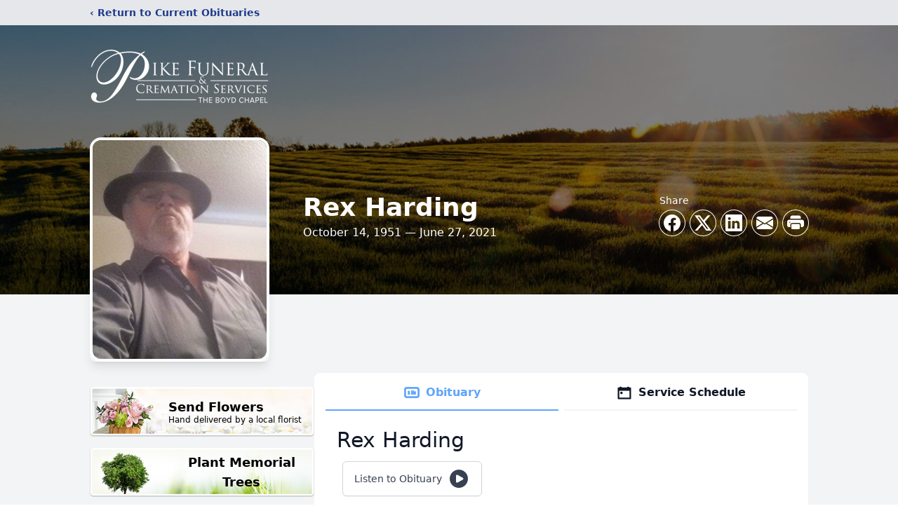

--- FILE ---
content_type: text/html; charset=UTF-8
request_url: https://www.pikefh.com/obituaries/rex-harding
body_size: 18088
content:
<!DOCTYPE html>
<html lang="en">
<head>
    <title>Rex Harding Obituary June 27, 2021 - Pike Funeral Home</title>

    <script>window['translations'] = {"campaign":{"donation":"Donation","donations":"Donations","goal-met":"Goal Met!","donate-now":"Donate Now","name":"Your Name","email":"Your Email","anon":"Don\'t display my name publicly.","custom-tip":"Use a custom tip","custom-tip-no":"Do not use a custom tip","fee":"Donations have a <span class=\"font-bold\">0% platform fee<\/span> for families and funeral homes. This platform relies on donors like you to support our service and families in need. <span class=\"font-bold\">Tips do not go to the Funeral Home.<\/span>","donate":"Donate","complete":"Complete Donation","raised-1":"Raised of","raised-2":"goal","doing":"What is this thing doing right now?","error":"An error occurred loading the payment form. Please try again another time.","processed":"Your contribution has been processed and will be visible within a few minutes.","please-donate":"Please considering donating to help defray the costs of the services.","register-now":"Register Now","title":"Success!","obit-listing-title":"Crowdfunding Campaigns"},"classic":{"form-to-complete":"Complete the form below to get directions for the :service for :name.","receive-text":"You should be receiving a text shortly. Verify the phone number is correct.","receive-text-no-verify":"You should be receiving a text shortly.","now-registered":"You are now registered for this event.","no-services":"No services have been scheduled at this time.","post-thanks":"Thank you for your submission!","post-moderator":"Your entry is being reviewed by a moderator before it\'s added to the guestbook.","check-email":"Check Your Email","confirm-sub":"to confirm your subscription to receive updates about this obituary","photos":"Add Photos","event-reserved":"Tickets reserved, you will be contacted shortly."},"event":{"number":"Number in Party","no-reg":"No Registrations","processed":"RSVP Processed","close":"Close","complete":"Complete RSVP","full":"Event Full","registered":"You have been registered for this event.","intro":"Complete the form below to RSVP for the :service for :name","full-spaces":"There are not :num spaces available for this event.","full-capacity":"The event has reached capacity.","unavailable":"We\'re Currently Under Maintenance","unavailable-msg":"We\u2019re making improvements to our system and are unable to process requests at the moment, including RSVPs. Please check back later, and we appreciate your patience during this time. We apologize for the inconvenience."},"forms":{"submit":"Submit","first-name":"First Name","middle-name":"Middle Name","last-name":"Last Name","email":"Email","phone":"Phone Number","required":"Required"},"guestbook":{"guestbook":"Guestbook","submit":"Submit Post","light":"Light Candle","photos":"Add Photos","placeholder":"(optional) Leave a message to share your favorite memories and offer words of sympathy","placeholder-first":"(optional) Be the first to share your favorite memories and offer words of sympathy","select-photos":"Select Photos","up-to":"up to 10MB","your-name":"Your name","your-email":"(optional) Your email","subscribe":"Subscribe to this obituary\'s updates","thank":"Thank you for your submission!","review":"Your entry is being reviewed by a moderator before it\'s added to the guestbook.","check-email":"Check Your Email","preview":"Preview","confirm-sub":"to confirm your subscription to receive updates about this obituary","share":"Share this Memorial","unavailable":"Guestbook Posting Temporarily Unavailable","unavailable-msg":"We are currently making improvements to ensure the best experience. Please check back soon to share your heartfelt messages. We appreciate your understanding and patience.","name-long":"Your input seems longer than a typical name. Please share your condolence in the message field below."},"meta":{"opengraph-description":"View :name\'s obituary, find service dates, and sign the guestbook.","opengraph-description-flowers":"View :name\'s obituary, send flowers, find service dates, and sign the guestbook."},"obituaries":{"obituary":"Obituary","videos":"Videos","video":"Video","share":"Share","service":"Service","gallery":"Gallery","photo":"Photo","other":"Other","guestbook":"Guestbook","schedule-header":"Service Schedule","todays-services":"Today\'s Services","upcoming-services":"Upcoming Services","past-services":"Past Services","private-service":"Private Service","future-date-text":"Service will be held at a future date","phone-number":"Phone Number","directions":"Directions","send-directions":"Send Directions","text-directions":"Text Directions","get-directions":"Get Directions","plant-trees":"Plant Trees","plant-a-tree":"Plant A Tree","send-a-card":"Send a Card","send-a-gift":"Send a Gift","send-flowers":"Send Flowers","directions-info":"Enter your phone number above to have directions sent via text. Standard text messaging rates apply.","directions-info-1":"Enter your phone number above to have directions sent via text.","directions-info-2":"*Standard text messaging rates apply.","sympathy-gift-cta":"Send a Sympathy Gift","memorial-tree-cta":"Plant Memorial Trees","profile-photo":"Profile Photo","order-flowers":"Order Flowers","flowers-cta":"now for guaranteed delivery before :name\'s visitation","hand-delivered-florist":"Hand delivered by a local florist","send-sympathy-card":"Send a Sympathy Card","send-sympathy-gift":"Send a Sympathy Gift","donation-memory":"In memory of :name, please consider making a donation to one of the following charities","donation-memory-2":"Make a donation to one of the following charities in remembrance of :name","donation-memory-3":"Make a donation to <strong class=\"text-blue-500\">:charity<\/strong> in memory of :name","open":"Open","cemetery-information":"Cemetery Information","cemetery-deliver-flowers":"Deliver Flowers To The Cemetery","livestream":"Livestream","watch-livestream":"Watch Livestream","today":"Today","watch-now":"Watch Now","photo-gallery":"Photo Gallery","photo-gallery-life-of":"The Life of","photo-gallery-photos":"Photos","all-obituaries":"All Obituaries","all-obituaries-from":"All Obituaries from :name","emblem":"Emblem","cta-tree-sales":"To order <a onclick=\"gTukOutbound(\'memorial trees\', \':url\');\" class=\"text-blue-600 hover:text-blue-400 hover:underline\" href=\":url\" target=\"_blank\">memorial trees<\/a> in memory of :name, please visit our <a onclick=\"gTukOutbound(\'tree store\', \':url\');\" class=\"text-blue-600 hover:text-blue-400 hover:underline\" href=\":url\" target=\"_blank\">tree store<\/a>.","cta-flower-sales":"To send flowers to the family in memory of :name, please visit our <a onclick=\"gTukOutbound(\'flower store\', \':url\');\" class=\"text-blue-600 hover:text-blue-400 hover:underline\" href=\":url\" target=\"_blank\">flower store<\/a>.","cta-flower-tree-sales":"To order <a onclick=\"gTukOutbound(\'memorial trees\', \':tree_url\');\" class=\"text-blue-600 hover:text-blue-400 hover:underline\" href=\":tree_url\" target=\"_blank\">memorial trees<\/a> or send flowers to the family in memory of :name, please visit our <a onclick=\"gTukOutbound(\'flower store\', \':flower_url\');\" class=\"text-blue-600 hover:text-blue-400 hover:underline\" href=\":flower_url\" target=\"_blank\">flower store<\/a>.","add-to-calendar":"Add to Calendar","click-to-watch":"Click to watch","no-audio":"Your browser does not support the audio tag.","view-details":"View Details","return":"Return to Current Obituaries","captcha":"This site is protected by reCAPTCHA and the <br \/> Google <a href=\"https:\/\/policies.google.com\/privacy\" target=\"_blank\">Privacy Policy<\/a> and <a href=\"https:\/\/policies.google.com\/terms\" target=\"_blank\">Terms of Service<\/a> apply.","visits":"Visits","street-map":"Service map data &copy; <a href=\"https:\/\/www.openstreetmap.org\/copyright\">OpenStreetMap<\/a> contributors","donate-pledge":"Donate via Pledge","submitting":"Submitting","listen-to-obituary":"Listen to Obituary"},"pagination":{"previous":"&laquo; Pr\u00e9c\u00e9dent","next":"Suivant &raquo;"},"share":{"email-text":"Click the link below to view the obituary for :name","for":"Obituary for","copy-clip":"Copy to Clipboard","copy-link":"Copy Link","copied":"Copied","select":"Please select what you would like included for printing:","header":"Header","portrait-photo":"Portrait Photo","print":"Print","copy-mail":"Copy the text below and then paste that into your favorite email application","or":"OR","open-email":"Open In Email Client","email":"Email","select-print":"Please select what you would like included for printing","services":"Services"},"timezones":{"Hawaii (no DST)":"Hawaii (no DST)","Hawaii":"Hawaii","Alaska":"Alaska","Pacific":"Pacific","Mountain":"Mountain","Mountain (no DST)":"Mountain (no DST)","Central":"Central","Central (no DST)":"Central (no DST)","Eastern":"Eastern","Eastern (no DST)":"Eastern (no DST)","Atlantic":"Atlantic","Atlantic (no DST)":"Atlantic (no DST)","Newfoundland":"Newfoundland"},"validation":{"phone":"Please enter a valid phone number"}};</script>
    <script>
        window.locale = 'en-US';
        window.sentryRelease = '570e4d0804d3e01443ce8cdac5e2989426855e09';
    </script>
            <!-- Google Tag Manager -->
    <script>(function(w,d,s,l,i){w[l]=w[l]||[];w[l].push({'gtm.start':
    new Date().getTime(),event:'gtm.js'});var f=d.getElementsByTagName(s)[0],
    j=d.createElement(s),dl=l!='dataLayer'?'&l='+l:'';j.async=true;j.src=
    'https://www.googletagmanager.com/gtm.js?id='+i+dl;f.parentNode.insertBefore(j,f);
    })(window,document,'script','dataLayer','GTM-PKTRPTC');
    </script>
    <!-- End Google Tag Manager -->
    
    
    

    <meta charset="utf-8">
    <meta name="viewport" content="width=device-width, initial-scale=1">
    <meta name="csrf-token" content="cEc6RDlgZogg4SN9J0HGJqoK6VIZyxk1Z5d5SHSM">
    <meta name="description" content="Rex Lane Harding, 69, of Bridgman passed away June 27, 2021 at Hanson Hospice Center, Stevensville. A funeral service will be held at 11AM Thursday, July 1, 2021 at Pike Funeral...">

    <meta property="og:image" content="https://cdn.tukioswebsites.com/social/facebook/fb_3/c771c436-933a-4152-a42c-8c23978b3164/e42a47263131293e49261d93819dd833_2826740ab4e58dbafde71d95dc866089" />
    
    <meta property="og:image:width" content="1200" />
    <meta property="og:image:height" content="630" />

    <meta property="og:title" content="Rex Harding Obituary June 27, 2021 - Pike Funeral Home" />
    <meta property="og:type" content="article" />
    <meta property="og:url" content="https://www.pikefh.com/obituaries/rex-harding" />
    <meta property="og:site_name" content="Pike Funeral Home" />
    <meta property="og:description" content="View Rex Harding&#039;s obituary, send flowers, find service dates, and sign the guestbook." />

    <meta name="twitter:card" content="summary">
    <meta property="twitter:domain" content="https://www.pikefh.com">
    <meta property="twitter:url" content="https://www.pikefh.com/obituaries/rex-harding">
    <meta name="twitter:title" content="Rex Harding Obituary June 27, 2021 - Pike Funeral Home">
    <meta name="twitter:description" content="View Rex Harding&#039;s obituary, send flowers, find service dates, and sign the guestbook.">
    <meta name="twitter:image" content="https://cdn.tukioswebsites.com/63d149f7-de4a-42ae-81ca-8d9082899a47/lg">

    <!-- Scripts -->

    <link rel="modulepreload" href="https://websites.tukios.com/build/assets/leaflet-B7DGyU1h.js" /><link rel="modulepreload" href="https://websites.tukios.com/build/assets/_commonjsHelpers-CYJ9N1A9.js" /><link rel="modulepreload" href="https://websites.tukios.com/build/assets/_sentry-release-injection-file-Cs0vUdPX.js" /><script type="module" src="https://websites.tukios.com/build/assets/leaflet-B7DGyU1h.js"></script>

    <script src="https://hello.pledge.to/assets/widget.js" id="plg-widget" async="async"></script>

    <link rel="canonical" href="https://www.pikefh.com/obituaries/rex-harding" />

    <!-- Fonts -->
    <link rel="preconnect" href="https://fonts.googleapis.com">
    <link rel="preconnect" href="https://fonts.gstatic.com" crossorigin>
    <link href="https://fonts.googleapis.com/css2?family=Lobster&family=Roboto+Slab:wght@100;200;300&display=swap" rel="stylesheet">

    <!-- Styles -->
    <link rel="preload" as="style" href="https://websites.tukios.com/build/assets/app-DGgnEymO.css" /><link rel="stylesheet" href="https://websites.tukios.com/build/assets/app-DGgnEymO.css" />    <link rel="preload" as="style" href="https://websites.tukios.com/build/assets/gallery-D9srmEiI.css" /><link rel="stylesheet" href="https://websites.tukios.com/build/assets/gallery-D9srmEiI.css" />    <link rel="stylesheet" href="https://websites.tukios.com/vendor/leaflet/leaflet.css">

        <link rel="icon" type="image/x-icon" href="https://cdn.tukioswebsites.com/da4f7aff-8670-4a81-a6f9-5fd637fe6f7b/original">
    
    <script>
        var gck = '6LeKArQfAAAAAOQcIpCoCRT7pHET-5u4QBzPOrBU'
        var websiteUrl = 'https://www.pikefh.com'
        var returnToObituariesUrl = 'https://www.pikefh.com/obituaries'

        function returnToObituaries(e) {
            if(document.referrer.includes(websiteUrl)) {
                history.back()
            }
            else {
                window.location.href = returnToObituariesUrl
            }
        }
    </script>

    <script type='application/ld+json'>
{
    "@context": "http:\/\/schema.org",
    "@type": "NewsArticle",
    "articleBody": "Rex Lane Harding, 69, of Bridgman passed away June 27, 2021 at Hanson Hospice Center, Stevensville.    A funeral service will be held at 11AM Thursday, July 1, 2021 at Pike Funeral and Cremation Services, 9191 Red Arrow Hwy, Bridgman. Friends may meet with the family from 10-11 AM prior to the service on Thursday. Burial will be in Graceland Cemetery, Bridgman. Memorial contributions may be given to Berrien County Cancer Services, 3900 Hollywood Rd, St Joseph, MI 49085 or Hospice at Home, 4025 Health Park Ln, St Joseph, MI 49085. Online condolences accepted at www.PikeFH.com    Rex was born October 14, 1951 in Berrien Center, the son of the late Clyde and Eva (Cole) Harding. Rex worked at Bosch Braking Systems for over 22 years. He enjoyed hunting, fishing, and boating.    Rex is survived by his siblings: Martha Dover, Wanda Smith, Nancy Smith, and Alford Harding.    Rex was also preceded in death by his brothers: Bud, Ted, Wes, and Pete; and sisters: Darlene, Florene and Eva Mae.",
    "articleSection": "Obituaries",
    "author": [
        {
            "@type": "Person",
            "name": "Pike Funeral Home"
        }
    ],
    "creator": "https:\/\/www.pikefh.com",
    "dateCreated": "2022-03-04T18:17:11.000000Z",
    "dateModified": "2022-03-04T18:17:11.000000Z",
    "datePublished": "2021-06-27T00:00:00.000000Z",
    "description": "Rex Lane Harding, 69, of Bridgman passed away June 27, 2021 at Hanson Hospice Center, Stevensville. A funeral service will be held at 11AM Thursday, July 1, 2021 at Pike Funeral...",
    "genre": "Obituary(Obit), Biography",
    "headline": "Rex Harding Obituary 2021 - Pike Funeral Home",
    "mainEntityOfPage": {
        "@type": "WebPage",
        "@id": "https:\/\/www.pikefh.com\/obituaries\/rex-harding"
    },
    "publisher": {
        "@type": "Organization",
        "name": "Pike Funeral Home",
        "logo": {
            "@type": "ImageObject",
            "height": 309,
            "url": "https:\/\/cdn.tukioswebsites.com\/63d149f7-de4a-42ae-81ca-8d9082899a47\/lg",
            "width": 265
        }
    },
    "url": "https:\/\/www.pikefh.com\/obituaries\/rex-harding"
}</script>

    <link rel="modulepreload" href="https://websites.tukios.com/build/assets/alpine-BNzupq4w.js" /><link rel="modulepreload" href="https://websites.tukios.com/build/assets/_sentry-release-injection-file-Cs0vUdPX.js" /><script type="module" src="https://websites.tukios.com/build/assets/alpine-BNzupq4w.js"></script></head>

<body>

        <!-- Google Tag Manager (noscript) -->
    <noscript><iframe src="https://www.googletagmanager.com/ns.html?id=GTM-PKTRPTC"
                      height="0" width="0" style="display:none;visibility:hidden"></iframe></noscript>
    <!-- End Google Tag Manager (noscript) -->

        <script>
        if (typeof gtmLegacy === 'undefined') {
            function gtmLegacy(event, data) {
                var gtmData = Object.assign(data, {'send_to': 'GTM-PKTRPTC', 'event': event});
                window.dataLayer.push(gtmData);
            }
        }

        if (typeof gTukOutbound === 'undefined') {
            function gTukOutbound(text, url) {
                gtmLegacy('click_url', {
                    'link' : {
                        'text': text,
                    },
                    'outbound': {
                        'url': url,
                    },
                });
            }
        }
        if (typeof gTukCta === 'undefined') {
            function gTukCta(name, type = 'button') {
                gtmLegacy('click_cta', {
                    'cta' : {
                        'name': name,
                        'type': type,
                    },
                });
            }
        }
        if (typeof gTukSocial === 'undefined') {
            function gTukSocial(network) {
                gtmLegacy('social_share', {
                    'social' : {
                        'network': network,
                    },
                });
            }
        }
        gtmLegacy('pageMetaData', {'page':{"next_of_kin":"","vendors":{"0":"Condolences","2":"Aftercare"},"ecom_types":["Flowers","Trees","Gifts"],"ecom_enabled":true,"syndication":false,"external_location_code":"14010","tukios_fhid":"93","days_to_first_service":0,"days_to_last_service":0,"days_active":1672,"days_since_zero":-1672,"service_count":3}});
    </script>
        <div class="font-sans text-gray-900 antialiased w-full bg-gray-100">

                <!-- Top Menu Bar -->
        <div class="w-full bg-gray-200 p-2 text-sm shadow-lg">
            <div class="max-w-screen-lg m-auto  text-blue-900 flex justify-between">
                <a href='https://www.pikefh.com/obituaries' onclick="event.preventDefault(); returnToObituaries();" class="font-bold">
                    <span class="md:hidden block rounded-full bg-gray-100 w-6 h-6 flex items-center justify-center"><span>‹</span></span>
                    <span class="hidden md:inline">‹ Return to Current Obituaries</span>
                </a>
                            </div>
        </div>
        
                <!-- Cover Media (Photo or Video) -->
        <div class="w-full h-96 relative overflow-hidden">
            <div class="relative object-cover w-[100%] h-[100%] relative overflow-hidden">
            <img 
                class="w-full h-full object-cover min-h-full"
                src="https://cdn.tukioswebsites.com/05a9c72d-0dcb-45b7-baf9-eeb9fbe50c38/xl" 
                alt="Cover for Rex Harding's Obituary"
            />
                                                <div class="absolute inset-0 z-10 bg-black/50"></div>
                                    </div>
            </div>
        
        <!-- Obituary Section -->
        <div class="w-full p-6 xl:p-0 max-w-screen-lg m-auto lg:pt-8 relative z-20  -mt-96 ">
                        <!-- Funeral Home Logo -->
            <div class="flex-col lg:flex-row flex jusify-center lg:justify-between">
                <div class="flex flex-1 justify-center lg:justify-between">
                    <div class="text-3xl w-64 h-36 lg:h-32 content-center text-white pt-4">
                        <a href="https://www.pikefh.com/">
                                                        <img src="https://cdn.tukioswebsites.com/f3822a70-06a4-4a65-82fc-a7aa82b8a57f/md" class="object-scale-down object-cover object-center h-full w-full" alt="Pike Funeral Home Logo" />
                                                    </a>
                    </div>
                </div>
            </div>
            
            <style>
        .obituary-video {
            height: 375px;
        }
    </style>

    <div class="flex lg:mt-8 mb-4 justify-center flex-col lg:flex-row">
                <!-- Profile Image -->
        <div class="flex justify-center">
            <div class="w-64 h-80 rounded-lg grow-0 shrink-0 lg:mr-12 shadow-lg">
                <img src="https://cdn.tukioswebsites.com/63d149f7-de4a-42ae-81ca-8d9082899a47/lg" class="object-cover h-80 w-64 rounded-2xl border-white border-4" alt="Rex Harding Profile Photo">
            </div>
        </div>
        
        <!-- Name and share links -->
        <div class="flex-1 mt-10 lg:mt-20">
            <div class="md:flex flex-items justify-between text-gray-700 lg:text-white">
                <!-- Fancy Name -->
                <div class="text-center md:text-left">
                    <h1 class="text-3xl lg:text-4xl font-bold">Rex Harding</h1>
                    <h2 class="mt-1">October 14, 1951 — June 27, 2021</h2>
                                    </div>

                                <!-- Share links -->
                <div class="mt-6 md:mt-0">
                    <div class="text-sm pb-1 hidden md:block md:text-left">Share</div>
                    <div class="relative z-30">
                        <script>
    var theGtukCta = window.gTukCta;
    function shareModals() {
        return {
            open: false,
            print: false,
            email: false,
            print_data: {
                guestbook: true,
                services: true,
                header: true,
                portrait: true,
            },
            button_text: "Copy to Clipboard",
            email_text: "Click the link below to view the obituary for Rex Harding\n\nhttps:\/\/www.pikefh.com\/obituaries\/rex-harding",
            gTukCta() {
                theGtukCta();
            },
            copyToClipboard() {
                if (navigator.clipboard) {
                    navigator.clipboard.writeText(
                        this.email_text
                    ).then(() => {
                        this.button_text = 'Copied!'
                    });
                } else {

                }
            },
            mailto() {
                const subjectText = "Obituary for" + " " + "Rex Harding";
                const subject = encodeURIComponent(subjectText);
                const emailBody = encodeURIComponent(this.email_text);
                return 'mailto:?body=' + emailBody + '&subject=' + subject;
            },
            mobileShare() {
                if (navigator.share) {
                    navigator.share({
                        title: "Rex Harding",
                        url: "https:\/\/www.pikefh.com\/obituaries\/rex-harding"
                    }).then(() => {
                        console.log('Thanks for sharing!');
                    })
                    .catch(console.error);
                } else {
                    // fallback
                }
            },
            openEmail() {
                this.open = true;
                this.print = false;
                this.email = true;
            },
            openPrint() {
                this.open = true;
                this.print = true;
                this.email = false;
            },
            close() {
                this.open = false;
                this.print = false;
                this.email = false;
            },
            closePrint () {
                document.body.removeChild(this.__container__);
            },
            setPrint () {
                this.contentWindow.__container__ = this;
                this.contentWindow.onbeforeunload = this.closePrint;
                this.contentWindow.onafterprint = this.closePrint;
                this.contentWindow.focus(); // Required for IE
                this.contentWindow.print();
            },
            printPage () {
                const oHideFrame = document.createElement("iframe");
                const urlPieces = [location.protocol, '//', location.host, location.pathname];
                let url = urlPieces.join('');

                let query = Object.fromEntries(
                    Object.entries(this.print_data).map(
                        ([k, v]) => [k, v ? 1 : 0]
                    )
                )
                query.print = 1
                query.readonly = 1

                url += '?' + new URLSearchParams(query).toString();

                oHideFrame.onload = this.setPrint;
                oHideFrame.style.position = "fixed";
                oHideFrame.style.right = "0";
                oHideFrame.style.bottom = "0";
                oHideFrame.style.width = "0";
                oHideFrame.style.height = "0";
                oHideFrame.style.border = "0";
                oHideFrame.src = url;
                document.body.appendChild(oHideFrame);
                this.gTukCta('share_print', 'button');
            }
        }
    }
</script>
<div x-data="shareModals" class="sm:hidden">
    <div class="flex justify-center">
        <a class="flex bg-blue-700 px-6 py-2 rounded text-white font-bold items-center" @click.prevent="mobileShare">
            <svg class="w-4 h-4 mr-2" xmlns="http://www.w3.org/2000/svg" width="16" height="16" fill="currentColor" class="bi bi-share" viewBox="0 0 16 16">
  <path d="M13.5 1a1.5 1.5 0 1 0 0 3 1.5 1.5 0 0 0 0-3M11 2.5a2.5 2.5 0 1 1 .603 1.628l-6.718 3.12a2.5 2.5 0 0 1 0 1.504l6.718 3.12a2.5 2.5 0 1 1-.488.876l-6.718-3.12a2.5 2.5 0 1 1 0-3.256l6.718-3.12A2.5 2.5 0 0 1 11 2.5m-8.5 4a1.5 1.5 0 1 0 0 3 1.5 1.5 0 0 0 0-3m11 5.5a1.5 1.5 0 1 0 0 3 1.5 1.5 0 0 0 0-3"/>
</svg> Share
        </a>
    </div>
</div>
<div x-data="shareModals" class="hidden sm:grid grid-cols-5 justify-items-center gap-2 h-10 relative" @keydown.escape="close">
            <a onclick="gTukSocial('facebook');" href="https://www.facebook.com/sharer.php?u=https%3A%2F%2Fwww.pikefh.com%2Fobituaries%2Frex-harding" target="_blank" class="rounded-full ring-1 ring-white w-9 h-9 bg-black/20 flex justify-center items-center hover:text-blue-400 hover:bg-white" aria-label="Share on Facebook">
            <svg class="w-6 h-6" xmlns="http://www.w3.org/2000/svg" width="16" height="16" fill="currentColor" class="bi bi-facebook" viewBox="0 0 16 16">
  <path d="M16 8.049c0-4.446-3.582-8.05-8-8.05C3.58 0-.002 3.603-.002 8.05c0 4.017 2.926 7.347 6.75 7.951v-5.625h-2.03V8.05H6.75V6.275c0-2.017 1.195-3.131 3.022-3.131.876 0 1.791.157 1.791.157v1.98h-1.009c-.993 0-1.303.621-1.303 1.258v1.51h2.218l-.354 2.326H9.25V16c3.824-.604 6.75-3.934 6.75-7.951"/>
</svg>        </a>
                <a onclick="gTukSocial('x');"  href="https://twitter.com/intent/tweet?url=https%3A%2F%2Fwww.pikefh.com%2Fobituaries%2Frex-harding" target="_blank" class="rounded-full ring-1 ring-white w-9 h-9 bg-black/20 flex justify-center items-center hover:text-blue-400 hover:bg-white" aria-label="Share on X">
            <svg class="w-6 h-6" xmlns="http://www.w3.org/2000/svg" width="16" height="16" fill="currentColor" class="bi bi-twitter-x" viewBox="0 0 16 16">
  <path d="M12.6.75h2.454l-5.36 6.142L16 15.25h-4.937l-3.867-5.07-4.425 5.07H.316l5.733-6.57L0 .75h5.063l3.495 4.633L12.601.75Zm-.86 13.028h1.36L4.323 2.145H2.865z"/>
</svg>        </a>
                <a onclick="gTukSocial('linkedin');"  href="https://www.linkedin.com/sharing/share-offsite/?url=https%3A%2F%2Fwww.pikefh.com%2Fobituaries%2Frex-harding" target="_blank" class="rounded-full ring-1 ring-white w-9 h-9 bg-black/20 flex justify-center items-center hover:text-blue-400 hover:bg-white" aria-label="Share on LinkedIn">
            <svg class="w-6 h-6" xmlns="http://www.w3.org/2000/svg" width="16" height="16" fill="currentColor" class="bi bi-linkedin" viewBox="0 0 16 16">
  <path d="M0 1.146C0 .513.526 0 1.175 0h13.65C15.474 0 16 .513 16 1.146v13.708c0 .633-.526 1.146-1.175 1.146H1.175C.526 16 0 15.487 0 14.854zm4.943 12.248V6.169H2.542v7.225zm-1.2-8.212c.837 0 1.358-.554 1.358-1.248-.015-.709-.52-1.248-1.342-1.248S2.4 3.226 2.4 3.934c0 .694.521 1.248 1.327 1.248zm4.908 8.212V9.359c0-.216.016-.432.08-.586.173-.431.568-.878 1.232-.878.869 0 1.216.662 1.216 1.634v3.865h2.401V9.25c0-2.22-1.184-3.252-2.764-3.252-1.274 0-1.845.7-2.165 1.193v.025h-.016l.016-.025V6.169h-2.4c.03.678 0 7.225 0 7.225z"/>
</svg>        </a>
                <a onclick="gTukSocial('email');" href="#" class="rounded-full ring-1 ring-white w-9 h-9 bg-black/20 flex justify-center items-center hover:text-blue-400 hover:bg-white" @click.prevent="openEmail" aria-label="Share via Email">
            <svg class="w-6 h-6" xmlns="http://www.w3.org/2000/svg" width="16" height="16" fill="currentColor" class="bi bi-envelope-fill" viewBox="0 0 16 16">
  <path d="M.05 3.555A2 2 0 0 1 2 2h12a2 2 0 0 1 1.95 1.555L8 8.414zM0 4.697v7.104l5.803-3.558zM6.761 8.83l-6.57 4.027A2 2 0 0 0 2 14h12a2 2 0 0 0 1.808-1.144l-6.57-4.027L8 9.586zm3.436-.586L16 11.801V4.697z"/>
</svg>        </a>
                <a href="#" class="rounded-full ring-1 ring-white w-9 h-9 bg-black/20 flex justify-center items-center hover:text-blue-400 hover:bg-white" @click.prevent="openPrint" aria-label="Print Obituary">
            <svg class="w-6 h-6" xmlns="http://www.w3.org/2000/svg" width="16" height="16" fill="currentColor" class="bi bi-printer-fill" viewBox="0 0 16 16">
  <path d="M5 1a2 2 0 0 0-2 2v1h10V3a2 2 0 0 0-2-2zm6 8H5a1 1 0 0 0-1 1v3a1 1 0 0 0 1 1h6a1 1 0 0 0 1-1v-3a1 1 0 0 0-1-1"/>
  <path d="M0 7a2 2 0 0 1 2-2h12a2 2 0 0 1 2 2v3a2 2 0 0 1-2 2h-1v-2a2 2 0 0 0-2-2H5a2 2 0 0 0-2 2v2H2a2 2 0 0 1-2-2zm2.5 1a.5.5 0 1 0 0-1 .5.5 0 0 0 0 1"/>
</svg>        </a>
    
    <!-- MODAL -->
    <div x-show="open" style="display: none" class="fixed z-50 inset-0 overflow-y-auto" aria-labelledby="modal-title" role="dialog" aria-modal="true">
        <div class="flex items-end justify-center min-h-screen pt-4 px-4 pb-20 text-center sm:block sm:p-0">
            <!--
            Background overlay, show/hide based on modal state.
            -->
            <div class="fixed inset-0 bg-gray-500/75 transition-opacity" aria-hidden="true"></div>

            <!-- This element is to trick the browser into centering the modal contents. -->
            <span class="hidden sm:inline-block sm:align-middle sm:h-screen" aria-hidden="true">&#8203;</span>

            <!--
            Modal panel, show/hide based on modal state.
            -->
            <div class="relative inline-block align-bottom bg-white rounded-lg text-left z-50 overflow-hidden shadow-xl transform transition-all sm:my-8 sm:align-middle sm:max-w-xl sm:w-full" @click.away="close">
                                <div>
                    <form x-show="print" method="get" action="" target="_blank" class="text-gray-700" >
                        <input type="hidden" name="readonly" value="1">
                        <input type="hidden" name="print" value="1">
                        <!-- Header -->
                        <div class="p-6 border-b border-gray-150 flex justify-between">
                            <div class="text-lg font-bold">Print</div>
                            <a class="cursor-pointer" @click.prevent="close"><svg class="w-6 h-6" xmlns="http://www.w3.org/2000/svg" width="16" height="16" fill="currentColor" class="bi bi-x" viewBox="0 0 16 16">
  <path d="M4.646 4.646a.5.5 0 0 1 .708 0L8 7.293l2.646-2.647a.5.5 0 0 1 .708.708L8.707 8l2.647 2.646a.5.5 0 0 1-.708.708L8 8.707l-2.646 2.647a.5.5 0 0 1-.708-.708L7.293 8 4.646 5.354a.5.5 0 0 1 0-.708"/>
</svg></a>
                        </div>
                        <!-- Main body of modal -->
                        <div class="p-6">
                            <p class="mb-4">Please select what you would like included for printing:</p>
                            <ul>
                                <li><input type="checkbox" name="header" value="1" x-model="print_data.header"> Header</li>
                                <li><input type="checkbox" name="portrait" value="1" x-model="print_data.portrait"> Portrait Photo</li>
                                <li><input type="checkbox" name="services" value="1" x-model="print_data.services"> Services</li>
                                <li><input type="checkbox" name="guestbook" value="1" x-model="print_data.guestbook"> Guestbook</li>
                            </ul>
                        </div>
                        <!-- Footer with buttons -->
                        <div class="p-6 border-t border-gray-150">
                            <button type="button" @click.prevent="printPage()" class="shadow-sm border border-transparent text-white bg-blue-600 hover:bg-blue-700 focus:ring-blue-500 px-4 py-2 text-sm rounded-md inline-flex items-center justify-center font-medium focus:outline-none focus:ring-2 focus:ring-offset-2">Print</button>
                        </div>
                    </form>
                </div>
                                                <div x-show="email" class="text-gray-700">
                    <!-- Header -->
                    <div class="p-6 border-b border-gray-150 flex justify-between">
                        <div class="text-lg font-bold">Email</div>
                        <a class="cursor-pointer" @click.prevent="close"><svg class="w-6 h-6" xmlns="http://www.w3.org/2000/svg" width="16" height="16" fill="currentColor" class="bi bi-x" viewBox="0 0 16 16">
  <path d="M4.646 4.646a.5.5 0 0 1 .708 0L8 7.293l2.646-2.647a.5.5 0 0 1 .708.708L8.707 8l2.647 2.646a.5.5 0 0 1-.708.708L8 8.707l-2.646 2.647a.5.5 0 0 1-.708-.708L7.293 8 4.646 5.354a.5.5 0 0 1 0-.708"/>
</svg></a>
                    </div>
                    <!-- Main body of modal -->
                    <div class="p-6">
                        <div class="flex justify-between mb-2">
                            <p class="text-sm">Copy the text below and then paste that into your favorite email application</p>
                            <button class="shadow-sm border border-gray-300 text-gray-700 bg-gray-100 hover:bg-gray-200 focus:ring-gray-500 px-4 py-1.5 text-xs rounded-md inline-flex items-center justify-center font-medium focus:outline-none focus:ring-2 focus:ring-offset-2" @click.prevent="copyToClipboard" x-text="button_text"></button>
                        </div>
                        <textarea disabled class="w-full border border-gray-200 rounded h-28 select-all text-sm" x-model="email_text"></textarea>
                        <p class="text-center text-xl font-bold my-4">OR</p>
                        <div class="text-center">
                            <a x-bind:href="mailto" target="_blank" class="inline-flex items-center px-4 py-2 bg-gray-800 border border-transparent rounded-md font-semibold text-xs text-white uppercase tracking-widest bg-blue-600 text-white hover:bg-blue-700">Open In Email Client</a>
                        </div>
                    </div>
                </div>
                            </div>
        </div>
    </div>
</div>
                    </div>
                </div>
                            </div>
            <div class="mt-4 lg:mt-24 pt-2 lg:ml-10 text-center lg:text-left">
                            </div>
        </div>
    </div>

    <div x-data="{ tab: 'obituary-main' }" class="flex gap-12 mb-8 flex-col lg:flex-row">

        <div class="hidden md:block flex-none lg:w-80">

            <!-- Calls to action @ Desktop -->
            <div class="mt-5 lg:grid-cols-1 md:grid-cols-2 gap-4 text-white grid">
                <!-- Flower Sales -->
                                    <div class="has-tooltip relative">
                        <a
                            onclick="gTukOutbound('Send Flowers Hand delivered by a local florist', 'https://websites.tukios.com/orders/v2/flowers/c771c436-933a-4152-a42c-8c23978b3164');"
                            class="overflow-hidden text-black hover:text-gray-500"
                                                            href="https://websites.tukios.com/orders/v2/flowers/c771c436-933a-4152-a42c-8c23978b3164"
                                                        target="_blank">
                            <img src="https://websites.tukios.com/images/flower-cta.png" class="object-contain w-full h-full" alt="Send Flowers" />
                            <div class="absolute flex w-full h-full top-0 pl-28 items-center text-xs text-center">
                                <div class="text-left">
                                    <p class="text-lg font-bold">Send Flowers</p>
                                    <p class="-mt-1 hidden lg:block">Hand delivered by a local florist</p>
                                </div>
                            </div>
                        </a>
                                            </div>
                
                <!-- Sympathy Cards -->
                

                <!-- Tree Sales -->
                                <div class="has-tooltip relative">
                    <a
                        onclick="gTukOutbound('Plant Memorial Trees', 'https://websites.tukios.com/o/v2/trees/c771c436-933a-4152-a42c-8c23978b3164');"
                        class="overflow-hidden text-black hover:text-gray-500"
                                                    href="https://websites.tukios.com/o/v2/trees/c771c436-933a-4152-a42c-8c23978b3164"
                                                target="_blank">
                        <img src="https://websites.tukios.com/images/tree-cta.png" class="object-contain w-full h-full" alt="Plant Memorial Trees" />
                        <div class="absolute flex w-full h-full top-0 pl-28 items-center text-xs text-center">
                            <p class="text-lg font-bold">Plant Memorial Trees</p>
                        </div>
                    </a>
                                    </div>
                
                <!-- Gift Sales -->
                                <a onclick="gTukOutbound('Send a Gift', 'https://websites.tukios.com/orders/v2/gifts/c771c436-933a-4152-a42c-8c23978b3164');" class="relative overflow-hidden text-black hover:text-gray-500" href="https://websites.tukios.com/orders/v2/gifts/c771c436-933a-4152-a42c-8c23978b3164" target="_blank">
                    <img src="https://websites.tukios.com/images/gift-cta.png" class="object-contain w-full h-full" alt="Send a Gift" />
                    <div class="absolute flex w-full h-full top-0 pl-28 items-center text-xs text-center">
                        <p class="text-lg font-bold">Send a Gift</p>
                    </div>
                </a>
                

                <div class="hidden lg:block">
        
        
                    <h2 class="text-lg font-bold p-2 mt-2 text-center text-black bg-gray-200 rounded-xl">Past Services</h2>
                            <div class="hidden lg:block text-gray-700 text-center pt-2  pb-6 border-b border-gray-300 ">
    <h3 class="text-lg font-bold">Visitation</h3>
    <div>
                <div class="font-medium">Pike Funeral and Cremation Services (Boyd Chapel)</div>
                                        <p>Thursday, July 1, 2021</p>
                    <p>10:00 - 11:00 am</p>                        <div>
            <a href="#" @click.prevent="tab = 'obituary-service'; $nextTick(() => dispatchEvent(new CustomEvent('loadMaps')));" class="text-blue-400 font-bold hover:underline">View Details</a>
        </div>
    </div>
</div>
                            <div class="hidden lg:block text-gray-700 text-center pt-2  pb-6 border-b border-gray-300 ">
    <h3 class="text-lg font-bold">Funeral Service</h3>
    <div>
                <div class="font-medium">Pike Funeral and Cremation Services (Boyd Chapel)</div>
                                        <p>Thursday, July 1, 2021</p>
                    <p>Starts at 11:00 am</p>                        <div>
            <a href="#" @click.prevent="tab = 'obituary-service'; $nextTick(() => dispatchEvent(new CustomEvent('loadMaps')));" class="text-blue-400 font-bold hover:underline">View Details</a>
        </div>
    </div>
</div>
                            <div class="hidden lg:block text-gray-700 text-center pt-2 ">
    <h3 class="text-lg font-bold">Burial</h3>
    <div>
                <div class="font-medium">8350 Red Arrow Hwy</div>
                                                            <div>
            <a href="#" @click.prevent="tab = 'obituary-service'; $nextTick(() => dispatchEvent(new CustomEvent('loadMaps')));" class="text-blue-400 font-bold hover:underline">View Details</a>
        </div>
    </div>
</div>
                        </div>
            </div>
        </div>
        <div class="w-full flex overflow-auto">

                        <div class="bg-white shadow rounded-lg pt-1 px-4 relative overflow-hidden w-full pb-8">

                                <nav class="obituary-tab flex space-x-2 flex mb-2 z-20 relative">
                    <a :class="{ 'active': tab === 'obituary-main' }" @click.prevent="tab = 'obituary-main';" href="#" class="flex-1 flex justify-center p-3 text-center font-bold border-b-2 border-gray-100">
                        <svg class="w-6 h-6 mr-2" xmlns="http://www.w3.org/2000/svg" viewBox="0 0 20 20" fill="none"><path d="M9.5 8H12" stroke="currentColor" stroke-linecap="round"/><path d="M9.5 11.75L14.5 11.75" stroke="currentColor" stroke-linecap="round"/><path d="M9.5 9.25H12H14.5M9.5 10.5H14.5" stroke="currentColor" stroke-linecap="round"/><circle cx="6.5" cy="9.25" r="1.25" fill="currentColor"/><path d="M8 11.6275C8 12.2582 7.32843 12.1985 6.5 12.1985C5.67157 12.1985 5 12.2582 5 11.6275C5 10.9968 5.67157 10.2 6.5 10.2C7.32843 10.2 8 10.9968 8 11.6275Z" fill="currentColor"/><rect x="2" y="4.5" width="16" height="11" rx="2" stroke="currentColor" stroke-width="2" stroke-linecap="round" stroke-linejoin="round"/><path fill-rule="evenodd" clip-rule="evenodd" d="M9 8C9 7.72386 9.22386 7.5 9.5 7.5H12C12.2761 7.5 12.5 7.72386 12.5 8C12.5 8.27614 12.2761 8.5 12 8.5H9.5C9.22386 8.5 9 8.27614 9 8Z" fill="currentColor"/><path fill-rule="evenodd" clip-rule="evenodd" d="M9 11.75C9 11.4739 9.22386 11.25 9.5 11.25L14.5 11.25C14.7761 11.25 15 11.4739 15 11.75C15 12.0261 14.7761 12.25 14.5 12.25L9.5 12.25C9.22386 12.25 9 12.0261 9 11.75Z" fill="currentColor"/><path fill-rule="evenodd" clip-rule="evenodd" d="M9 9.25C9 8.97386 9.22386 8.75 9.5 8.75H14.5C14.7761 8.75 15 8.97386 15 9.25C15 9.52614 14.7761 9.75 14.5 9.75H9.5C9.22386 9.75 9 9.52614 9 9.25ZM9 10.5C9 10.2239 9.22386 10 9.5 10H14.5C14.7761 10 15 10.2239 15 10.5C15 10.7761 14.7761 11 14.5 11H9.5C9.22386 11 9 10.7761 9 10.5Z" fill="currentColor"/><path d="M7.75 9.25C7.75 9.94036 7.19036 10.5 6.5 10.5C5.80964 10.5 5.25 9.94036 5.25 9.25C5.25 8.55964 5.80964 8 6.5 8C7.19036 8 7.75 8.55964 7.75 9.25Z" fill="currentColor"/><path d="M8 11.6275C8 12.2582 7.32843 12.1985 6.5 12.1985C5.67157 12.1985 5 12.2582 5 11.6275C5 10.9968 5.67157 10.2 6.5 10.2C7.32843 10.2 8 10.9968 8 11.6275Z" fill="currentColor"/><path fill-rule="evenodd" clip-rule="evenodd" d="M1 6.5C1 4.84315 2.34315 3.5 4 3.5H16C17.6569 3.5 19 4.84315 19 6.5V13.5C19 15.1569 17.6569 16.5 16 16.5H4C2.34315 16.5 1 15.1569 1 13.5V6.5ZM4 5.5C3.44772 5.5 3 5.94772 3 6.5V13.5C3 14.0523 3.44772 14.5 4 14.5H16C16.5523 14.5 17 14.0523 17 13.5V6.5C17 5.94772 16.5523 5.5 16 5.5H4Z" fill="currentColor"/></svg>                        <div>Obituary</div>
                    </a>
                                        <a :class="{ 'active': tab === 'obituary-service' }" @click.prevent="tab = 'obituary-service'; $nextTick(() => dispatchEvent(new CustomEvent('loadMaps')));" href="#" class="flex-1 flex justify-center p-3 text-center font-bold border-b-2 border-gray-100">
                        <svg class="w-6 h-6 mr-2" xmlns="http://www.w3.org/2000/svg" viewBox="0 0 20 20" fill="none"><path fill-rule="evenodd" clip-rule="evenodd" d="M3 4H17C17.5523 4 18 4.44772 18 5V17C18 17.5523 17.5523 18 17 18H3C2.44772 18 2 17.5523 2 17V5C2 4.44772 2.44772 4 3 4ZM4 8V16H16V8H4Z" fill="currentColor"/><circle cx="6.5" cy="10.5" r="1.5" fill="currentColor"/><circle cx="5.5" cy="4.5" r="1.5" fill="currentColor"/><circle cx="14.5" cy="4.5" r="1.5" fill="currentColor"/></svg>                        <div>Service Schedule</div>
                    </a>
                                    </nav>
                <div x-show="tab === 'obituary-main'" x-transition class="p-0 md:p-4 pb-10 relative z-20">
                    <h2 class="text-3xl">Rex Harding</h2>

                    <div class="leading-8 text-lg">
                        
                        <div class="obit-text-tts-wrapper z-30 relative float-end  pt-3">
    <div class="obit-text-tts cursor-pointer border border-gray-300 hover:border-gray-400 text-gray-700 hover:text-gray-900 bg-transparent shadow-sm ml-2 px-4 py-2 text-sm rounded-md inline-flex items-center justify-center font-medium" data-obituary="c771c436-933a-4152-a42c-8c23978b3164">
        <div class="flex items-center">
            <div class="col-span-2 ">Listen to Obituary</div>
            <div>
                <div class="h-8 w-8 ml-2">
                    <svg class="playing" xmlns="http://www.w3.org/2000/svg" viewBox="0 0 24 24" fill="currentColor" aria-hidden="true" data-slot="icon">
  <path fill-rule="evenodd" d="M2.25 12c0-5.385 4.365-9.75 9.75-9.75s9.75 4.365 9.75 9.75-4.365 9.75-9.75 9.75S2.25 17.385 2.25 12Zm14.024-.983a1.125 1.125 0 0 1 0 1.966l-5.603 3.113A1.125 1.125 0 0 1 9 15.113V8.887c0-.857.921-1.4 1.671-.983l5.603 3.113Z" clip-rule="evenodd"/>
</svg>                    <svg class="hidden animate-spin loading h-7 w-7" xmlns="http://www.w3.org/2000/svg" fill="none" viewBox="0 0 24 24" stroke-width="1.5" stroke="currentColor" aria-hidden="true" data-slot="icon">
  <path stroke-linecap="round" stroke-linejoin="round" d="M16.023 9.348h4.992v-.001M2.985 19.644v-4.992m0 0h4.992m-4.993 0 3.181 3.183a8.25 8.25 0 0 0 13.803-3.7M4.031 9.865a8.25 8.25 0 0 1 13.803-3.7l3.181 3.182m0-4.991v4.99"/>
</svg>                    <svg class="hidden paused" xmlns="http://www.w3.org/2000/svg" viewBox="0 0 24 24" fill="currentColor" aria-hidden="true" data-slot="icon">
  <path fill-rule="evenodd" d="M2.25 12c0-5.385 4.365-9.75 9.75-9.75s9.75 4.365 9.75 9.75-4.365 9.75-9.75 9.75S2.25 17.385 2.25 12ZM9 8.25a.75.75 0 0 0-.75.75v6c0 .414.336.75.75.75h.75a.75.75 0 0 0 .75-.75V9a.75.75 0 0 0-.75-.75H9Zm5.25 0a.75.75 0 0 0-.75.75v6c0 .414.336.75.75.75H15a.75.75 0 0 0 .75-.75V9a.75.75 0 0 0-.75-.75h-.75Z" clip-rule="evenodd"/>
</svg>                </div>
            </div>
        </div>
    </div>
</div>
                        <div class="relative z-20 text-base pt-3 leading-2 obituary-text obituary-text-main">

                            <div class="has-pull-quote">
        
        
        
         <p>
  Rex Lane Harding, 69, of Bridgman passed away June 27, 2021 at Hanson Hospice Center, Stevensville.
 </p>
 <p>
  A funeral service will be held at 11AM Thursday, July 1, 2021 at Pike Funeral and Cremation Services, 9191 Red Arrow Hwy, Bridgman. Friends may meet with the family from 10-11 AM prior to the service on Thursday. Burial will be in Graceland Cemetery, Bridgman. Memorial contributions may be given to Berrien County Cancer Services, 3900 Hollywood Rd, St Joseph, MI 49085 or Hospice at Home, 4025 Health Park Ln, St Joseph, MI 49085. Online condolences accepted at www.PikeFH.com
 </p>
 <p>
  Rex was born October 14, 1951 in Berrien Center, the son of the late Clyde and Eva (Cole) Harding. Rex worked at Bosch Braking Systems for over 22 years. He enjoyed hunting, fishing, and boating.
 </p>
 <p>
  Rex is survived by his siblings: Martha Dover, Wanda Smith, Nancy Smith, and Alford Harding.
 </p>
 <p>
  Rex was also preceded in death by his brothers: Bud, Ted, Wes, and Pete; and sisters: Darlene, Florene&#160;and Eva Mae.
 </p>
 
        </div>

                                                                                                            </div>

                        <div class="relative z-20">
                                                            <div class="mt-10 text-base leading-2">
                                                                                                                        To order <a onclick="gTukOutbound('memorial trees', 'https://websites.tukios.com/o/v2/trees/c771c436-933a-4152-a42c-8c23978b3164');" class="text-blue-600 hover:text-blue-400 hover:underline" href="https://websites.tukios.com/o/v2/trees/c771c436-933a-4152-a42c-8c23978b3164" target="_blank">memorial trees</a> or send flowers to the family in memory of Rex Harding, please visit our <a onclick="gTukOutbound('flower store', 'https://websites.tukios.com/orders/v2/flowers/c771c436-933a-4152-a42c-8c23978b3164');" class="text-blue-600 hover:text-blue-400 hover:underline" href="https://websites.tukios.com/orders/v2/flowers/c771c436-933a-4152-a42c-8c23978b3164" target="_blank">flower store</a>.
                                                                                                            </div>

                                <!-- Treasured Memories -->
                                
                                <!-- Thumbies CTA Banner -->
                                
                                <!-- Calls to action @ Mobile -->
                                <div class="mt-10 grid gap-4 text-white sm:hidden">
                                    <!-- Sympathy Cards -->
                                                                                                            <a onclick="gTukOutbound('Send a Sympathy Gift', 'https://websites.tukios.com/orders/v2/gifts/c771c436-933a-4152-a42c-8c23978b3164');" class="relative overflow-hidden text-black hover:text-gray-500" href="https://websites.tukios.com/orders/v2/gifts/c771c436-933a-4152-a42c-8c23978b3164" target="_blank">
                                        <img src="https://websites.tukios.com/images/gift-cta.png" class="object-contain w-full h-full" alt="Send a Sympathy Gift" />
                                        <div class="absolute flex w-full h-full top-0 pl-20 items-center text-xs text-center">
                                            <div class="text-base font-bold">Send a Sympathy Gift</div>
                                        </div>
                                    </a>
                                                                    </div>

                                <div class="leading-normal mt-10 text-base">
                                                                    </div>

                                <div class="mt-10">
                                    <div class="">
</div>
                                </div>

                                <div class="mt-10 text-base leading-2">
                                                                    </div>

                                                                <div class="mt-10 clear-both">
                                    <div class="flex justify-center">
        <div x-data="{
    tab: 'video-14035',
    embed: '&lt;iframe src=\&quot;https://www.tributeslides.com/videos/embedded_video/4Z28QHZFY98HYNZG\&quot; allowfullscreen allowtransparency scrolling=\&quot;no\&quot; frameborder=\&quot;0\&quot; width=\&quot;100%\&quot; height=\&quot;100%\&quot;&gt;&lt;/iframe&gt;',
    name: '',
    provider: 'Tribute Slides',
    provider_thumbnail: 'https://websites.tukios.com/img/video-providers/tukios-embedded.png'
}" id="tab_wrapper" class="shadow-lg rounded-lg w-full bg-gray-100 overflow-hidden">

            <div class="obituary-video overflow-hidden rounded-lg" x-html="embed"></div>
            <div class="flex pt-2 p-4 ">
                <div class="flex-1 font-bold text-lg text-gray-700 leading-tight" x-html="name"></div>
                <div class="flex-1 text-right">
                    <img alt="provider thumbnail" :src="provider_thumbnail" class="w-5 h-5 mr-1 -mt-0.5 inline-block" />
                    <span x-text="provider"></span>                                    </div>
            </div>
                    </div>
    </div>
                                </div>
                                
                                
                                
                                                    </div>

                    </div>



                </div>

                <div x-cloak x-show="tab === 'obituary-service'" x-transition class="relative z-20">
                    <script>
        function textDirectionsForm(service) {
            return {
                formData: {
                    method: 'text',
                    phone: '',
                    service_id: service
                },
                open: false,
                rsvpForm: false,
                directionsForm: false,
                rsvp() {
                    fetch('/organizations/93/events/event_id/register', {
                            method: 'POST',
                            headers: {
                                'Content-Type': 'application/json',
                                'X-CSRF-TOKEN': document.head.querySelector('meta[name=csrf-token]').content
                            },
                            body: JSON.stringify(this.formData)
                        })
                        .then(() => {
                            gTukCta('clicked_text_me_the_address_funeral_service', 'link');
                        })
                        .finally(() => {
                            this.open = false
                        })
                },
                sendDirections() {

                    var phoneError = document.getElementById('directions-error');
                    if (!phoneError) {
                        console.error('You need the #directions-error element');
                        return;
                    }
                    phoneError.classList.add('hidden');
                    fetch('/organizations/93/obituaries/200268/directions', {
                            method: 'POST',
                            headers: {
                                'Content-Type': 'application/json',
                                'X-CSRF-TOKEN': 'cEc6RDlgZogg4SN9J0HGJqoK6VIZyxk1Z5d5SHSM',
                                'Accept': 'application/json',
                            },
                            body: JSON.stringify(this.formData),
                        })
                        .then(async (res) => {

                            if (res.status === 422) {


                                var contentType = res.headers.get('Content-Type');

                                // Check if the Content-Type indicates JSON
                                if (contentType && contentType.toLowerCase().includes('json')) {
                                    phoneError.innerHTML = (await res.json()).message
                                } else {
                                    phoneError.innerHTML = await res.text();
                                }

                                phoneError.classList.remove('hidden');
                                return;
                            }
                            if (!res.ok) {
                                phoneError.innerHTML = 'Error!';
                                phoneError.classList.remove('hidden');
                                return;
                            }
                            phoneError.classList.add('hidden');
                            this.open = false;
                            gTukCta('clicked_text_me_the_address_funeral_service', 'link');
                        })
                        .catch((reason) => {
                            console.error(reason)
                        })
                }
            }
        }
    </script>

    <div>
        
        
                    <h2 class="text-2xl font-bold px-4 pt-4">Past Services</h2>
            <div class="flex flex-wrap">
                                    <script type='application/ld+json'>
    {
        "@context": "https://www.schema.org",
        "@type": "Event",
        "name": "Visitation",
        "url": "https://www.pikefh.com/obituaries/rex-harding",
        "description": "",
        "startDate": "07/01/2021 10:00 AM",
        "endDate": "07/01/2021 11:00 AM"
                ,
        "location": {
            "@type": "Place",
            "name": "Pike Funeral Home",
            "address": {
                "@type": "PostalAddress",
                "streetAddress": "9191 Red Arrow Hwy",
                "addressLocality": "Bridgman",
                "addressRegion": "MI",
                "postalCode": "49106",
                "addressCountry": "US"
            }
        }
            }
</script>
<div x-data="textDirectionsForm(131467)" class="bg-white flex-grow items-stretch lg:mx-4 my-2 lg:my-4 relative overflow-hidden rounded p-4 border border-gray-200 shadow-md lg:shadow-2xl">
    <div class="flex items-stretch h-full md:space-x-4">

                <div class="w-40 h-40 bg-gray-100 grow-0 shrink-0 z-20 hidden md:block" id="map-131467"></div>
        
        <div class="flex-1 w-auto lg:w-64 space-y-2 text-sm flex-col">
            <div class="">
                <h3 class="text-blue-900 text-xl leading-7 font-bold">Visitation</h3>

                <div class="flex mt-1">
                    <div class="flex-none w-10">
                        <div class="flex h-6 w-6 items-center justify-center rounded-full overflow-hidden bg-blue-100">
                                                            <svg class="w-4 h-4 text-blue-500" xmlns="http://www.w3.org/2000/svg" viewBox="0 0 24 24" fill="currentColor" aria-hidden="true" data-slot="icon">
  <path fill-rule="evenodd" d="M6.75 2.25A.75.75 0 0 1 7.5 3v1.5h9V3A.75.75 0 0 1 18 3v1.5h.75a3 3 0 0 1 3 3v11.25a3 3 0 0 1-3 3H5.25a3 3 0 0 1-3-3V7.5a3 3 0 0 1 3-3H6V3a.75.75 0 0 1 .75-.75Zm13.5 9a1.5 1.5 0 0 0-1.5-1.5H5.25a1.5 1.5 0 0 0-1.5 1.5v7.5a1.5 1.5 0 0 0 1.5 1.5h13.5a1.5 1.5 0 0 0 1.5-1.5v-7.5Z" clip-rule="evenodd"/>
</svg>                                                    </div>
                    </div>
                    <div class="flex-grow">
                                                    <p class="text-gray-900 font-medium">Thursday, July 1, 2021</p>

                            <p class="text-gray-500">
                                10:00 - 11:00 am
                            </p>
                            <p><a href="/organizations/93/obituaries/rex-harding/services/131467/event.ics" class="text-sm text-cta-classic-blue hover:underline">Add to Calendar</a></p>
                                            </div>
                </div>

                <!--Private service, no guests please-->
                <div class="flex mt-1">
                    <div class="flex-none w-10">
                                                    <div class="flex h-6 w-6 items-center justify-center rounded-full overflow-hidden bg-blue-100">
                                <svg class="w-4 h-4 text-blue-500" xmlns="http://www.w3.org/2000/svg" viewBox="0 0 24 24" fill="currentColor" aria-hidden="true" data-slot="icon">
  <path fill-rule="evenodd" d="m11.54 22.351.07.04.028.016a.76.76 0 0 0 .723 0l.028-.015.071-.041a16.975 16.975 0 0 0 1.144-.742 19.58 19.58 0 0 0 2.683-2.282c1.944-1.99 3.963-4.98 3.963-8.827a8.25 8.25 0 0 0-16.5 0c0 3.846 2.02 6.837 3.963 8.827a19.58 19.58 0 0 0 2.682 2.282 16.975 16.975 0 0 0 1.145.742ZM12 13.5a3 3 0 1 0 0-6 3 3 0 0 0 0 6Z" clip-rule="evenodd"/>
</svg>                            </div>
                                            </div>
                    <div class="flex-grow">
                                                    <p class="text-gray-900 font-medium">Pike Funeral and Cremation Services (Boyd Chapel)</p>
                        
                        <p class="text-blue-500 md:text-gray-500">
                            <a href="https://www.google.com/maps/place/9191+Red+Arrow+Hwy+Bridgman+MI+49106" target="_blank">
                                                                    9191 Red Arrow Hwy,
                                
                                
                                                                    Bridgman,
                                
                                MI 49106
                            </a>
                        </p>
                    </div>
                </div>

                
                            </div>

                            <div class="flex w-full pb-2">
                    <div class="flex flex-1 h-10 pt-1">
                                                    <a
                                href="https://www.google.com/maps/place/9191+Red+Arrow+Hwy+Bridgman+MI+49106"
                                target="_blank"
                                class="md:hidden flex-1 mr-2 bg-transparent border border-blue-500 text-blue-600 hover:bg-blue-600 hover:text-white focus:ring-white px-2 py-1.5 text-xs rounded-md inline-flex items-center justify-center font-medium focus:outline-none focus:ring-2 focus:ring-offset-2"
                            >
                                Get Directions
                            </a>
                                                                            <button @click.prevent="open = true" class="hidden mr-2 md:block flex-1 bg-transparent border border-blue-500 text-blue-600 hover:bg-blue-600 hover:text-white focus:ring-white px-2 py-1.5 text-xs rounded-md inline-flex items-center justify-center font-medium focus:outline-none focus:ring-2 focus:ring-offset-2">Text Directions</button>
                                                                            <a href="https://websites.tukios.com/o/v2/trees/c771c436-933a-4152-a42c-8c23978b3164" target="_blank" class="flex-1 bg-transparent border border-cta-green text-cta-green hover:bg-cta-green hover:text-white focus:ring-white px-2 py-1.5 text-xs rounded-md inline-flex items-center justify-center text-center font-medium focus:outline-none focus:ring-2 focus:ring-offset-2">Plant Trees</a>
                                                                    </div>

                </div>

                                    </div>
    </div>

    <div x-cloak x-show="open" x-transition:enter="transform transition ease-in-out duration-500 sm:duration-200" x-transition:enter-start="translate-x-full" x-transition:enter-end="translate-x-0" x-transition:leave="transform transition ease-in-out duration-500 sm:duration-200" x-transition:leave-start="translate-x-0" x-transition:leave-end="translate-x-full" class="absolute inset-y-0 w-full h-full bg-gradient-to-b z-50 right-0 from-blue-400 to-indigo-700">
        <button class="absolute right-1 top-1 text-white p-2" @click="open = false">&times;</button>
        <form class="p-8 h-full text-white flex items-center" @submit.prevent="sendDirections">
            <div class="w-full flex flex-col items-center">
                <label class="w-full text-sm font-medium">Phone Number</label>
                <input class="w-full border rounded-md border-white mb-3 text-gray-700" type="text" x-model="formData.phone"
                       name="phone"
                       x-mask="(999) 999-9999"
                       placeholder="(123) 456-7890"
                       required
                />
                <div class="flex justify-center mb-3">
                    <button type="submit" class="bg-transparent border border-white hover:bg-white hover:text-blue-600 focus:ring-white px-4 py-2 text-sm rounded-md inline-flex items-center justify-center font-medium focus:outline-none focus:ring-2 focus:ring-offset-2">Send Directions</button>
                </div>
                <div id="directions-error" class="hidden text-xs w-full p-1 bg-red-50 rounded-md z-50 relative text-red-800"></div>
                <p class="text-xs">Enter your phone number above to have directions sent via text. Standard text messaging rates apply.</p>
            </div>
        </form>
    </div>
</div>
                                    <script type='application/ld+json'>
    {
        "@context": "https://www.schema.org",
        "@type": "Event",
        "name": "Funeral Service",
        "url": "https://www.pikefh.com/obituaries/rex-harding",
        "description": "",
        "startDate": "07/01/2021 11:00 AM",
        "endDate": ""
                ,
        "location": {
            "@type": "Place",
            "name": "Pike Funeral Home",
            "address": {
                "@type": "PostalAddress",
                "streetAddress": "9191 Red Arrow Hwy",
                "addressLocality": "Bridgman",
                "addressRegion": "MI",
                "postalCode": "49106",
                "addressCountry": "US"
            }
        }
            }
</script>
<div x-data="textDirectionsForm(131468)" class="bg-white flex-grow items-stretch lg:mx-4 my-2 lg:my-4 relative overflow-hidden rounded p-4 border border-gray-200 shadow-md lg:shadow-2xl">
    <div class="flex items-stretch h-full md:space-x-4">

                <div class="w-40 h-40 bg-gray-100 grow-0 shrink-0 z-20 hidden md:block" id="map-131468"></div>
        
        <div class="flex-1 w-auto lg:w-64 space-y-2 text-sm flex-col">
            <div class="">
                <h3 class="text-blue-900 text-xl leading-7 font-bold">Funeral Service</h3>

                <div class="flex mt-1">
                    <div class="flex-none w-10">
                        <div class="flex h-6 w-6 items-center justify-center rounded-full overflow-hidden bg-blue-100">
                                                            <svg class="w-4 h-4 text-blue-500" xmlns="http://www.w3.org/2000/svg" viewBox="0 0 24 24" fill="currentColor" aria-hidden="true" data-slot="icon">
  <path fill-rule="evenodd" d="M6.75 2.25A.75.75 0 0 1 7.5 3v1.5h9V3A.75.75 0 0 1 18 3v1.5h.75a3 3 0 0 1 3 3v11.25a3 3 0 0 1-3 3H5.25a3 3 0 0 1-3-3V7.5a3 3 0 0 1 3-3H6V3a.75.75 0 0 1 .75-.75Zm13.5 9a1.5 1.5 0 0 0-1.5-1.5H5.25a1.5 1.5 0 0 0-1.5 1.5v7.5a1.5 1.5 0 0 0 1.5 1.5h13.5a1.5 1.5 0 0 0 1.5-1.5v-7.5Z" clip-rule="evenodd"/>
</svg>                                                    </div>
                    </div>
                    <div class="flex-grow">
                                                    <p class="text-gray-900 font-medium">Thursday, July 1, 2021</p>

                            <p class="text-gray-500">
                                Starts at 11:00 am
                            </p>
                            <p><a href="/organizations/93/obituaries/rex-harding/services/131468/event.ics" class="text-sm text-cta-classic-blue hover:underline">Add to Calendar</a></p>
                                            </div>
                </div>

                <!--Private service, no guests please-->
                <div class="flex mt-1">
                    <div class="flex-none w-10">
                                                    <div class="flex h-6 w-6 items-center justify-center rounded-full overflow-hidden bg-blue-100">
                                <svg class="w-4 h-4 text-blue-500" xmlns="http://www.w3.org/2000/svg" viewBox="0 0 24 24" fill="currentColor" aria-hidden="true" data-slot="icon">
  <path fill-rule="evenodd" d="m11.54 22.351.07.04.028.016a.76.76 0 0 0 .723 0l.028-.015.071-.041a16.975 16.975 0 0 0 1.144-.742 19.58 19.58 0 0 0 2.683-2.282c1.944-1.99 3.963-4.98 3.963-8.827a8.25 8.25 0 0 0-16.5 0c0 3.846 2.02 6.837 3.963 8.827a19.58 19.58 0 0 0 2.682 2.282 16.975 16.975 0 0 0 1.145.742ZM12 13.5a3 3 0 1 0 0-6 3 3 0 0 0 0 6Z" clip-rule="evenodd"/>
</svg>                            </div>
                                            </div>
                    <div class="flex-grow">
                                                    <p class="text-gray-900 font-medium">Pike Funeral and Cremation Services (Boyd Chapel)</p>
                        
                        <p class="text-blue-500 md:text-gray-500">
                            <a href="https://www.google.com/maps/place/9191+Red+Arrow+Hwy+Bridgman+MI+49106" target="_blank">
                                                                    9191 Red Arrow Hwy,
                                
                                
                                                                    Bridgman,
                                
                                MI 49106
                            </a>
                        </p>
                    </div>
                </div>

                
                            </div>

                            <div class="flex w-full pb-2">
                    <div class="flex flex-1 h-10 pt-1">
                                                    <a
                                href="https://www.google.com/maps/place/9191+Red+Arrow+Hwy+Bridgman+MI+49106"
                                target="_blank"
                                class="md:hidden flex-1 mr-2 bg-transparent border border-blue-500 text-blue-600 hover:bg-blue-600 hover:text-white focus:ring-white px-2 py-1.5 text-xs rounded-md inline-flex items-center justify-center font-medium focus:outline-none focus:ring-2 focus:ring-offset-2"
                            >
                                Get Directions
                            </a>
                                                                            <button @click.prevent="open = true" class="hidden mr-2 md:block flex-1 bg-transparent border border-blue-500 text-blue-600 hover:bg-blue-600 hover:text-white focus:ring-white px-2 py-1.5 text-xs rounded-md inline-flex items-center justify-center font-medium focus:outline-none focus:ring-2 focus:ring-offset-2">Text Directions</button>
                                                                            <a href="https://websites.tukios.com/o/v2/trees/c771c436-933a-4152-a42c-8c23978b3164" target="_blank" class="flex-1 bg-transparent border border-cta-green text-cta-green hover:bg-cta-green hover:text-white focus:ring-white px-2 py-1.5 text-xs rounded-md inline-flex items-center justify-center text-center font-medium focus:outline-none focus:ring-2 focus:ring-offset-2">Plant Trees</a>
                                                                    </div>

                </div>

                                    </div>
    </div>

    <div x-cloak x-show="open" x-transition:enter="transform transition ease-in-out duration-500 sm:duration-200" x-transition:enter-start="translate-x-full" x-transition:enter-end="translate-x-0" x-transition:leave="transform transition ease-in-out duration-500 sm:duration-200" x-transition:leave-start="translate-x-0" x-transition:leave-end="translate-x-full" class="absolute inset-y-0 w-full h-full bg-gradient-to-b z-50 right-0 from-blue-400 to-indigo-700">
        <button class="absolute right-1 top-1 text-white p-2" @click="open = false">&times;</button>
        <form class="p-8 h-full text-white flex items-center" @submit.prevent="sendDirections">
            <div class="w-full flex flex-col items-center">
                <label class="w-full text-sm font-medium">Phone Number</label>
                <input class="w-full border rounded-md border-white mb-3 text-gray-700" type="text" x-model="formData.phone"
                       name="phone"
                       x-mask="(999) 999-9999"
                       placeholder="(123) 456-7890"
                       required
                />
                <div class="flex justify-center mb-3">
                    <button type="submit" class="bg-transparent border border-white hover:bg-white hover:text-blue-600 focus:ring-white px-4 py-2 text-sm rounded-md inline-flex items-center justify-center font-medium focus:outline-none focus:ring-2 focus:ring-offset-2">Send Directions</button>
                </div>
                <div id="directions-error" class="hidden text-xs w-full p-1 bg-red-50 rounded-md z-50 relative text-red-800"></div>
                <p class="text-xs">Enter your phone number above to have directions sent via text. Standard text messaging rates apply.</p>
            </div>
        </form>
    </div>
</div>
                                    <div x-data="textDirectionsForm(131469)" class="bg-white flex-grow items-stretch lg:mx-4 my-2 lg:my-4 relative overflow-hidden rounded p-4 border border-gray-200 shadow-md lg:shadow-2xl">
    <div class="flex items-stretch h-full md:space-x-4">

                <div class="w-40 h-40 bg-gray-100 grow-0 shrink-0 z-20 hidden md:block" id="map-131469"></div>
        
        <div class="flex-1 w-auto lg:w-64 space-y-2 text-sm flex-col">
            <div class="">
                <h3 class="text-blue-900 text-xl leading-7 font-bold">Burial</h3>

                <div class="flex mt-1">
                    <div class="flex-none w-10">
                        <div class="flex h-6 w-6 items-center justify-center rounded-full overflow-hidden bg-blue-100">
                                                            <svg class="w-4 h-4 text-blue-500" xmlns="http://www.w3.org/2000/svg" viewBox="0 0 24 24" fill="currentColor" aria-hidden="true" data-slot="icon">
  <path fill-rule="evenodd" d="M6.75 2.25A.75.75 0 0 1 7.5 3v1.5h9V3A.75.75 0 0 1 18 3v1.5h.75a3 3 0 0 1 3 3v11.25a3 3 0 0 1-3 3H5.25a3 3 0 0 1-3-3V7.5a3 3 0 0 1 3-3H6V3a.75.75 0 0 1 .75-.75Zm13.5 9a1.5 1.5 0 0 0-1.5-1.5H5.25a1.5 1.5 0 0 0-1.5 1.5v7.5a1.5 1.5 0 0 0 1.5 1.5h13.5a1.5 1.5 0 0 0 1.5-1.5v-7.5Z" clip-rule="evenodd"/>
</svg>                                                    </div>
                    </div>
                    <div class="flex-grow">
                                                    <p class="text-gray-900 font-medium"></p>
                                            </div>
                </div>

                <!--Private service, no guests please-->
                <div class="flex mt-1">
                    <div class="flex-none w-10">
                                                    <div class="flex h-6 w-6 items-center justify-center rounded-full overflow-hidden bg-blue-100">
                                <svg class="w-4 h-4 text-blue-500" xmlns="http://www.w3.org/2000/svg" viewBox="0 0 24 24" fill="currentColor" aria-hidden="true" data-slot="icon">
  <path fill-rule="evenodd" d="m11.54 22.351.07.04.028.016a.76.76 0 0 0 .723 0l.028-.015.071-.041a16.975 16.975 0 0 0 1.144-.742 19.58 19.58 0 0 0 2.683-2.282c1.944-1.99 3.963-4.98 3.963-8.827a8.25 8.25 0 0 0-16.5 0c0 3.846 2.02 6.837 3.963 8.827a19.58 19.58 0 0 0 2.682 2.282 16.975 16.975 0 0 0 1.145.742ZM12 13.5a3 3 0 1 0 0-6 3 3 0 0 0 0 6Z" clip-rule="evenodd"/>
</svg>                            </div>
                                            </div>
                    <div class="flex-grow">
                                                    <p class="text-gray-900 font-medium">8350 Red Arrow Hwy</p>
                        
                        <p class="text-blue-500 md:text-gray-500">
                            <a href="https://www.google.com/maps/place/+Bridgman+MI+49106" target="_blank">
                                                                     ,
                                
                                
                                                                    Bridgman,
                                
                                MI 49106
                            </a>
                        </p>
                    </div>
                </div>

                
                            </div>

                            <div class="flex w-full pb-2">
                    <div class="flex flex-1 h-10 pt-1">
                                                    <a
                                href="https://www.google.com/maps/place/+Bridgman+MI+49106"
                                target="_blank"
                                class="md:hidden flex-1 mr-2 bg-transparent border border-blue-500 text-blue-600 hover:bg-blue-600 hover:text-white focus:ring-white px-2 py-1.5 text-xs rounded-md inline-flex items-center justify-center font-medium focus:outline-none focus:ring-2 focus:ring-offset-2"
                            >
                                Get Directions
                            </a>
                                                                            <button @click.prevent="open = true" class="hidden mr-2 md:block flex-1 bg-transparent border border-blue-500 text-blue-600 hover:bg-blue-600 hover:text-white focus:ring-white px-2 py-1.5 text-xs rounded-md inline-flex items-center justify-center font-medium focus:outline-none focus:ring-2 focus:ring-offset-2">Text Directions</button>
                                                                                                    <a onclick="gTukOutbound('Send Flowers', 'https://websites.tukios.com/orders/v2/flowers/c771c436-933a-4152-a42c-8c23978b3164');" href="https://websites.tukios.com/orders/v2/flowers/c771c436-933a-4152-a42c-8c23978b3164" target="_blank" class="flex-1 bg-transparent border border-cta-orange text-cta-orange hover:bg-cta-orange hover:text-white focus:ring-white px-2 py-1.5 text-xs rounded-md inline-flex items-center justify-center text-center font-medium focus:outline-none focus:ring-2 focus:ring-offset-2">Send Flowers</a>
                                            </div>

                </div>

                                    </div>
    </div>

    <div x-cloak x-show="open" x-transition:enter="transform transition ease-in-out duration-500 sm:duration-200" x-transition:enter-start="translate-x-full" x-transition:enter-end="translate-x-0" x-transition:leave="transform transition ease-in-out duration-500 sm:duration-200" x-transition:leave-start="translate-x-0" x-transition:leave-end="translate-x-full" class="absolute inset-y-0 w-full h-full bg-gradient-to-b z-50 right-0 from-blue-400 to-indigo-700">
        <button class="absolute right-1 top-1 text-white p-2" @click="open = false">&times;</button>
        <form class="p-8 h-full text-white flex items-center" @submit.prevent="sendDirections">
            <div class="w-full flex flex-col items-center">
                <label class="w-full text-sm font-medium">Phone Number</label>
                <input class="w-full border rounded-md border-white mb-3 text-gray-700" type="text" x-model="formData.phone"
                       name="phone"
                       x-mask="(999) 999-9999"
                       placeholder="(123) 456-7890"
                       required
                />
                <div class="flex justify-center mb-3">
                    <button type="submit" class="bg-transparent border border-white hover:bg-white hover:text-blue-600 focus:ring-white px-4 py-2 text-sm rounded-md inline-flex items-center justify-center font-medium focus:outline-none focus:ring-2 focus:ring-offset-2">Send Directions</button>
                </div>
                <div id="directions-error" class="hidden text-xs w-full p-1 bg-red-50 rounded-md z-50 relative text-red-800"></div>
                <p class="text-xs">Enter your phone number above to have directions sent via text. Standard text messaging rates apply.</p>
            </div>
        </form>
    </div>
</div>
                            </div>
            </div>

                    </div>

            </div>
            
        </div>
    </div>

            
                    </div>

                    <div class="bg-gray-100 shadow-inner p-6 py-12 mt-10">
                                    <div class="w-full max-w-screen-lg m-auto" id="tukios-obituary-book"></div>
                
                                    <h2 class="app-title text-4xl mb-6 text-center text-gray-700">Guestbook</h2>
                    <div class="w-full max-w-screen-lg m-auto" id="tukios-obituary-guestbook" data-disable-posts="false"></div>
                
                
                                    <div class="pb-2">
                        <p class="text-sm text-gray-400 text-center mt-2">Visits: 98</p>
                    </div>
                
                <p class="text-xs text-gray-400 text-center mt-4 mb-4">This site is protected by reCAPTCHA and the <br /> Google <a href="https://policies.google.com/privacy" target="_blank">Privacy Policy</a> and <a href="https://policies.google.com/terms" target="_blank">Terms of Service</a> apply.</p>
                <p class="text-xs text-gray-400 text-center">Service map data &copy; <a href="https://www.openstreetmap.org/copyright">OpenStreetMap</a> contributors</p>
            </div>

            
            <div class="fixed z-50 bottom-0 w-full h-24 bg-gradient-to-b from-gray-200 to-gray-100 shadow-inner sm:hidden p-4 flex text-white flex space-x-4">

            
                        <a onclick="gTukOutbound('Send Flowers', 'https://websites.tukios.com/orders/v2/flowers/c771c436-933a-4152-a42c-8c23978b3164');" class="has-tooltip relative flex flex-1 rounded p-4  items-center justify-center bg-cta-orange"
                                    href="https://websites.tukios.com/orders/v2/flowers/c771c436-933a-4152-a42c-8c23978b3164"
                                target="_blank"
                >
                <img src="https://websites.tukios.com/images/flower-cta.svg" class="w-10 h-10 mr-2" alt="Send Flowers" />
                <p class="uppercase text-sm sm:text-base font-bold leading-tight">Send Flowers</p>
                            </a>
            
                        <a onclick="gTukOutbound('Plant A Tree', 'https://websites.tukios.com/o/v2/trees/c771c436-933a-4152-a42c-8c23978b3164');" class="has-tooltip relative flex flex-1 rounded p-4 bg-cta-green items-center justify-center bg-cta-green"
                                    href="https://websites.tukios.com/o/v2/trees/c771c436-933a-4152-a42c-8c23978b3164"
                                target="_blank">
                <img src="https://websites.tukios.com/images/tree-cta.svg" class="w-10 h-10 mr-2" alt="Plant A Tree" />
                <p class="uppercase text-sm sm:text-base font-bold leading-tight">Plant A Tree</p>
                            </a>
            
            
            
            </div>
            </div>

    <div id="tukios-obituary-app" data-obituary-id="c771c436-933a-4152-a42c-8c23978b3164" data-organization-id="da11bfbf-3b73-49aa-9a2c-9d770a266688"></div>

    <link rel="preload" as="style" href="https://websites.tukios.com/build/assets/skeleton-BNBOsyPR.css" /><link rel="preload" as="style" href="https://websites.tukios.com/build/assets/sentry-config-CiMw-LYB.css" /><link rel="modulepreload" href="https://websites.tukios.com/build/assets/index-BfmzWvjf.js" /><link rel="modulepreload" href="https://websites.tukios.com/build/assets/index-78RUT3e9.js" /><link rel="modulepreload" href="https://websites.tukios.com/build/assets/skeleton-DIVDGIQD.js" /><link rel="modulepreload" href="https://websites.tukios.com/build/assets/FlipBook-WSq_CA4t.js" /><link rel="modulepreload" href="https://websites.tukios.com/build/assets/_sentry-release-injection-file-Cs0vUdPX.js" /><link rel="modulepreload" href="https://websites.tukios.com/build/assets/sentry-config-BO9VLBLg.js" /><link rel="modulepreload" href="https://websites.tukios.com/build/assets/Notice-qNR5mBqM.js" /><link rel="modulepreload" href="https://websites.tukios.com/build/assets/Input-Bi-BgtRP.js" /><link rel="modulepreload" href="https://websites.tukios.com/build/assets/index-7jqyMjL6.js" /><link rel="modulepreload" href="https://websites.tukios.com/build/assets/ProgressBar-CnApOhcJ.js" /><link rel="modulepreload" href="https://websites.tukios.com/build/assets/PulseLoader-_h6w0ePv.js" /><link rel="modulepreload" href="https://websites.tukios.com/build/assets/index-BsPyAa6S.js" /><link rel="modulepreload" href="https://websites.tukios.com/build/assets/react-router-dom-pxusEF1F.js" /><link rel="modulepreload" href="https://websites.tukios.com/build/assets/index-CtXKJkyl.js" /><link rel="modulepreload" href="https://websites.tukios.com/build/assets/_commonjsHelpers-CYJ9N1A9.js" /><link rel="modulepreload" href="https://websites.tukios.com/build/assets/ErrorBoundary-DZRNZZjI.js" /><link rel="modulepreload" href="https://websites.tukios.com/build/assets/index.esm-1jLPZ3-e.js" /><link rel="modulepreload" href="https://websites.tukios.com/build/assets/isSymbol-CWI8B69K.js" /><link rel="modulepreload" href="https://websites.tukios.com/build/assets/index.esm-CBi65l2z.js" /><link rel="stylesheet" href="https://websites.tukios.com/build/assets/skeleton-BNBOsyPR.css" /><link rel="stylesheet" href="https://websites.tukios.com/build/assets/sentry-config-CiMw-LYB.css" /><script type="module" src="https://websites.tukios.com/build/assets/index-BfmzWvjf.js"></script>    <link rel="preload" as="style" href="https://websites.tukios.com/build/assets/skeleton-BNBOsyPR.css" /><link rel="modulepreload" href="https://websites.tukios.com/build/assets/index-DbbomoBg.js" /><link rel="modulepreload" href="https://websites.tukios.com/build/assets/index-78RUT3e9.js" /><link rel="modulepreload" href="https://websites.tukios.com/build/assets/skeleton-DIVDGIQD.js" /><link rel="modulepreload" href="https://websites.tukios.com/build/assets/_sentry-release-injection-file-Cs0vUdPX.js" /><link rel="modulepreload" href="https://websites.tukios.com/build/assets/ErrorBoundary-DZRNZZjI.js" /><link rel="modulepreload" href="https://websites.tukios.com/build/assets/Notice-qNR5mBqM.js" /><link rel="modulepreload" href="https://websites.tukios.com/build/assets/Button-6QR2EtAa.js" /><link rel="modulepreload" href="https://websites.tukios.com/build/assets/Input-Bi-BgtRP.js" /><link rel="modulepreload" href="https://websites.tukios.com/build/assets/Select-BSfA1Xx8.js" /><link rel="modulepreload" href="https://websites.tukios.com/build/assets/index-CtXKJkyl.js" /><link rel="modulepreload" href="https://websites.tukios.com/build/assets/PulseLoader-_h6w0ePv.js" /><link rel="modulepreload" href="https://websites.tukios.com/build/assets/_commonjsHelpers-CYJ9N1A9.js" /><link rel="modulepreload" href="https://websites.tukios.com/build/assets/react-router-dom-pxusEF1F.js" /><link rel="stylesheet" href="https://websites.tukios.com/build/assets/skeleton-BNBOsyPR.css" /><script type="module" src="https://websites.tukios.com/build/assets/index-DbbomoBg.js"></script>
    <!-- Tracker -->
    <script type="text/javascript">
        const obituaryUuid = 'c771c436-933a-4152-a42c-8c23978b3164'
        const url = 'https://websites.tukios.com/track-obituary'

        setTimeout(() => {
            try {
                if (navigator.cookieEnabled && !window.localStorage.getItem(obituaryUuid)) {
                    fetch(url, {
                        method: 'POST',
                        headers: {
                            'Content-Type': 'application/json',
                            'X-CSRF-TOKEN': document.head.querySelector('meta[name=csrf-token]').content
                        },
                        body: JSON.stringify({
                            obituary_uuid: obituaryUuid
                        })
                    })
                    .then(response => {
                        if (response.status == 200) {
                            window.localStorage.setItem(obituaryUuid, 1)
                        }
                    })
                }
            } catch(error) {
                console.error(error)
            }
        }, 10000)

    </script>

    
    <script type="module">
    window.addEventListener('load', function() {
                window.AddServiceMaps([{"lat":41.9430986,"lng":-86.5569659,"id":131469},{"lat":41.951551,"lng":-86.5538334,"id":131467},{"lat":41.951551,"lng":-86.5538334,"id":131468}]);
            });
</script>
    <link rel="modulepreload" href="https://websites.tukios.com/build/assets/tts-CLqFphf_.js" /><link rel="modulepreload" href="https://websites.tukios.com/build/assets/_sentry-release-injection-file-Cs0vUdPX.js" /><script type="module" src="https://websites.tukios.com/build/assets/tts-CLqFphf_.js"></script></body>
</html>


--- FILE ---
content_type: text/html; charset=utf-8
request_url: https://www.google.com/recaptcha/enterprise/anchor?ar=1&k=6LeKArQfAAAAAOQcIpCoCRT7pHET-5u4QBzPOrBU&co=aHR0cHM6Ly93d3cucGlrZWZoLmNvbTo0NDM.&hl=en&type=image&v=PoyoqOPhxBO7pBk68S4YbpHZ&theme=light&size=invisible&badge=bottomright&anchor-ms=20000&execute-ms=30000&cb=gtfaz58ap819
body_size: 48719
content:
<!DOCTYPE HTML><html dir="ltr" lang="en"><head><meta http-equiv="Content-Type" content="text/html; charset=UTF-8">
<meta http-equiv="X-UA-Compatible" content="IE=edge">
<title>reCAPTCHA</title>
<style type="text/css">
/* cyrillic-ext */
@font-face {
  font-family: 'Roboto';
  font-style: normal;
  font-weight: 400;
  font-stretch: 100%;
  src: url(//fonts.gstatic.com/s/roboto/v48/KFO7CnqEu92Fr1ME7kSn66aGLdTylUAMa3GUBHMdazTgWw.woff2) format('woff2');
  unicode-range: U+0460-052F, U+1C80-1C8A, U+20B4, U+2DE0-2DFF, U+A640-A69F, U+FE2E-FE2F;
}
/* cyrillic */
@font-face {
  font-family: 'Roboto';
  font-style: normal;
  font-weight: 400;
  font-stretch: 100%;
  src: url(//fonts.gstatic.com/s/roboto/v48/KFO7CnqEu92Fr1ME7kSn66aGLdTylUAMa3iUBHMdazTgWw.woff2) format('woff2');
  unicode-range: U+0301, U+0400-045F, U+0490-0491, U+04B0-04B1, U+2116;
}
/* greek-ext */
@font-face {
  font-family: 'Roboto';
  font-style: normal;
  font-weight: 400;
  font-stretch: 100%;
  src: url(//fonts.gstatic.com/s/roboto/v48/KFO7CnqEu92Fr1ME7kSn66aGLdTylUAMa3CUBHMdazTgWw.woff2) format('woff2');
  unicode-range: U+1F00-1FFF;
}
/* greek */
@font-face {
  font-family: 'Roboto';
  font-style: normal;
  font-weight: 400;
  font-stretch: 100%;
  src: url(//fonts.gstatic.com/s/roboto/v48/KFO7CnqEu92Fr1ME7kSn66aGLdTylUAMa3-UBHMdazTgWw.woff2) format('woff2');
  unicode-range: U+0370-0377, U+037A-037F, U+0384-038A, U+038C, U+038E-03A1, U+03A3-03FF;
}
/* math */
@font-face {
  font-family: 'Roboto';
  font-style: normal;
  font-weight: 400;
  font-stretch: 100%;
  src: url(//fonts.gstatic.com/s/roboto/v48/KFO7CnqEu92Fr1ME7kSn66aGLdTylUAMawCUBHMdazTgWw.woff2) format('woff2');
  unicode-range: U+0302-0303, U+0305, U+0307-0308, U+0310, U+0312, U+0315, U+031A, U+0326-0327, U+032C, U+032F-0330, U+0332-0333, U+0338, U+033A, U+0346, U+034D, U+0391-03A1, U+03A3-03A9, U+03B1-03C9, U+03D1, U+03D5-03D6, U+03F0-03F1, U+03F4-03F5, U+2016-2017, U+2034-2038, U+203C, U+2040, U+2043, U+2047, U+2050, U+2057, U+205F, U+2070-2071, U+2074-208E, U+2090-209C, U+20D0-20DC, U+20E1, U+20E5-20EF, U+2100-2112, U+2114-2115, U+2117-2121, U+2123-214F, U+2190, U+2192, U+2194-21AE, U+21B0-21E5, U+21F1-21F2, U+21F4-2211, U+2213-2214, U+2216-22FF, U+2308-230B, U+2310, U+2319, U+231C-2321, U+2336-237A, U+237C, U+2395, U+239B-23B7, U+23D0, U+23DC-23E1, U+2474-2475, U+25AF, U+25B3, U+25B7, U+25BD, U+25C1, U+25CA, U+25CC, U+25FB, U+266D-266F, U+27C0-27FF, U+2900-2AFF, U+2B0E-2B11, U+2B30-2B4C, U+2BFE, U+3030, U+FF5B, U+FF5D, U+1D400-1D7FF, U+1EE00-1EEFF;
}
/* symbols */
@font-face {
  font-family: 'Roboto';
  font-style: normal;
  font-weight: 400;
  font-stretch: 100%;
  src: url(//fonts.gstatic.com/s/roboto/v48/KFO7CnqEu92Fr1ME7kSn66aGLdTylUAMaxKUBHMdazTgWw.woff2) format('woff2');
  unicode-range: U+0001-000C, U+000E-001F, U+007F-009F, U+20DD-20E0, U+20E2-20E4, U+2150-218F, U+2190, U+2192, U+2194-2199, U+21AF, U+21E6-21F0, U+21F3, U+2218-2219, U+2299, U+22C4-22C6, U+2300-243F, U+2440-244A, U+2460-24FF, U+25A0-27BF, U+2800-28FF, U+2921-2922, U+2981, U+29BF, U+29EB, U+2B00-2BFF, U+4DC0-4DFF, U+FFF9-FFFB, U+10140-1018E, U+10190-1019C, U+101A0, U+101D0-101FD, U+102E0-102FB, U+10E60-10E7E, U+1D2C0-1D2D3, U+1D2E0-1D37F, U+1F000-1F0FF, U+1F100-1F1AD, U+1F1E6-1F1FF, U+1F30D-1F30F, U+1F315, U+1F31C, U+1F31E, U+1F320-1F32C, U+1F336, U+1F378, U+1F37D, U+1F382, U+1F393-1F39F, U+1F3A7-1F3A8, U+1F3AC-1F3AF, U+1F3C2, U+1F3C4-1F3C6, U+1F3CA-1F3CE, U+1F3D4-1F3E0, U+1F3ED, U+1F3F1-1F3F3, U+1F3F5-1F3F7, U+1F408, U+1F415, U+1F41F, U+1F426, U+1F43F, U+1F441-1F442, U+1F444, U+1F446-1F449, U+1F44C-1F44E, U+1F453, U+1F46A, U+1F47D, U+1F4A3, U+1F4B0, U+1F4B3, U+1F4B9, U+1F4BB, U+1F4BF, U+1F4C8-1F4CB, U+1F4D6, U+1F4DA, U+1F4DF, U+1F4E3-1F4E6, U+1F4EA-1F4ED, U+1F4F7, U+1F4F9-1F4FB, U+1F4FD-1F4FE, U+1F503, U+1F507-1F50B, U+1F50D, U+1F512-1F513, U+1F53E-1F54A, U+1F54F-1F5FA, U+1F610, U+1F650-1F67F, U+1F687, U+1F68D, U+1F691, U+1F694, U+1F698, U+1F6AD, U+1F6B2, U+1F6B9-1F6BA, U+1F6BC, U+1F6C6-1F6CF, U+1F6D3-1F6D7, U+1F6E0-1F6EA, U+1F6F0-1F6F3, U+1F6F7-1F6FC, U+1F700-1F7FF, U+1F800-1F80B, U+1F810-1F847, U+1F850-1F859, U+1F860-1F887, U+1F890-1F8AD, U+1F8B0-1F8BB, U+1F8C0-1F8C1, U+1F900-1F90B, U+1F93B, U+1F946, U+1F984, U+1F996, U+1F9E9, U+1FA00-1FA6F, U+1FA70-1FA7C, U+1FA80-1FA89, U+1FA8F-1FAC6, U+1FACE-1FADC, U+1FADF-1FAE9, U+1FAF0-1FAF8, U+1FB00-1FBFF;
}
/* vietnamese */
@font-face {
  font-family: 'Roboto';
  font-style: normal;
  font-weight: 400;
  font-stretch: 100%;
  src: url(//fonts.gstatic.com/s/roboto/v48/KFO7CnqEu92Fr1ME7kSn66aGLdTylUAMa3OUBHMdazTgWw.woff2) format('woff2');
  unicode-range: U+0102-0103, U+0110-0111, U+0128-0129, U+0168-0169, U+01A0-01A1, U+01AF-01B0, U+0300-0301, U+0303-0304, U+0308-0309, U+0323, U+0329, U+1EA0-1EF9, U+20AB;
}
/* latin-ext */
@font-face {
  font-family: 'Roboto';
  font-style: normal;
  font-weight: 400;
  font-stretch: 100%;
  src: url(//fonts.gstatic.com/s/roboto/v48/KFO7CnqEu92Fr1ME7kSn66aGLdTylUAMa3KUBHMdazTgWw.woff2) format('woff2');
  unicode-range: U+0100-02BA, U+02BD-02C5, U+02C7-02CC, U+02CE-02D7, U+02DD-02FF, U+0304, U+0308, U+0329, U+1D00-1DBF, U+1E00-1E9F, U+1EF2-1EFF, U+2020, U+20A0-20AB, U+20AD-20C0, U+2113, U+2C60-2C7F, U+A720-A7FF;
}
/* latin */
@font-face {
  font-family: 'Roboto';
  font-style: normal;
  font-weight: 400;
  font-stretch: 100%;
  src: url(//fonts.gstatic.com/s/roboto/v48/KFO7CnqEu92Fr1ME7kSn66aGLdTylUAMa3yUBHMdazQ.woff2) format('woff2');
  unicode-range: U+0000-00FF, U+0131, U+0152-0153, U+02BB-02BC, U+02C6, U+02DA, U+02DC, U+0304, U+0308, U+0329, U+2000-206F, U+20AC, U+2122, U+2191, U+2193, U+2212, U+2215, U+FEFF, U+FFFD;
}
/* cyrillic-ext */
@font-face {
  font-family: 'Roboto';
  font-style: normal;
  font-weight: 500;
  font-stretch: 100%;
  src: url(//fonts.gstatic.com/s/roboto/v48/KFO7CnqEu92Fr1ME7kSn66aGLdTylUAMa3GUBHMdazTgWw.woff2) format('woff2');
  unicode-range: U+0460-052F, U+1C80-1C8A, U+20B4, U+2DE0-2DFF, U+A640-A69F, U+FE2E-FE2F;
}
/* cyrillic */
@font-face {
  font-family: 'Roboto';
  font-style: normal;
  font-weight: 500;
  font-stretch: 100%;
  src: url(//fonts.gstatic.com/s/roboto/v48/KFO7CnqEu92Fr1ME7kSn66aGLdTylUAMa3iUBHMdazTgWw.woff2) format('woff2');
  unicode-range: U+0301, U+0400-045F, U+0490-0491, U+04B0-04B1, U+2116;
}
/* greek-ext */
@font-face {
  font-family: 'Roboto';
  font-style: normal;
  font-weight: 500;
  font-stretch: 100%;
  src: url(//fonts.gstatic.com/s/roboto/v48/KFO7CnqEu92Fr1ME7kSn66aGLdTylUAMa3CUBHMdazTgWw.woff2) format('woff2');
  unicode-range: U+1F00-1FFF;
}
/* greek */
@font-face {
  font-family: 'Roboto';
  font-style: normal;
  font-weight: 500;
  font-stretch: 100%;
  src: url(//fonts.gstatic.com/s/roboto/v48/KFO7CnqEu92Fr1ME7kSn66aGLdTylUAMa3-UBHMdazTgWw.woff2) format('woff2');
  unicode-range: U+0370-0377, U+037A-037F, U+0384-038A, U+038C, U+038E-03A1, U+03A3-03FF;
}
/* math */
@font-face {
  font-family: 'Roboto';
  font-style: normal;
  font-weight: 500;
  font-stretch: 100%;
  src: url(//fonts.gstatic.com/s/roboto/v48/KFO7CnqEu92Fr1ME7kSn66aGLdTylUAMawCUBHMdazTgWw.woff2) format('woff2');
  unicode-range: U+0302-0303, U+0305, U+0307-0308, U+0310, U+0312, U+0315, U+031A, U+0326-0327, U+032C, U+032F-0330, U+0332-0333, U+0338, U+033A, U+0346, U+034D, U+0391-03A1, U+03A3-03A9, U+03B1-03C9, U+03D1, U+03D5-03D6, U+03F0-03F1, U+03F4-03F5, U+2016-2017, U+2034-2038, U+203C, U+2040, U+2043, U+2047, U+2050, U+2057, U+205F, U+2070-2071, U+2074-208E, U+2090-209C, U+20D0-20DC, U+20E1, U+20E5-20EF, U+2100-2112, U+2114-2115, U+2117-2121, U+2123-214F, U+2190, U+2192, U+2194-21AE, U+21B0-21E5, U+21F1-21F2, U+21F4-2211, U+2213-2214, U+2216-22FF, U+2308-230B, U+2310, U+2319, U+231C-2321, U+2336-237A, U+237C, U+2395, U+239B-23B7, U+23D0, U+23DC-23E1, U+2474-2475, U+25AF, U+25B3, U+25B7, U+25BD, U+25C1, U+25CA, U+25CC, U+25FB, U+266D-266F, U+27C0-27FF, U+2900-2AFF, U+2B0E-2B11, U+2B30-2B4C, U+2BFE, U+3030, U+FF5B, U+FF5D, U+1D400-1D7FF, U+1EE00-1EEFF;
}
/* symbols */
@font-face {
  font-family: 'Roboto';
  font-style: normal;
  font-weight: 500;
  font-stretch: 100%;
  src: url(//fonts.gstatic.com/s/roboto/v48/KFO7CnqEu92Fr1ME7kSn66aGLdTylUAMaxKUBHMdazTgWw.woff2) format('woff2');
  unicode-range: U+0001-000C, U+000E-001F, U+007F-009F, U+20DD-20E0, U+20E2-20E4, U+2150-218F, U+2190, U+2192, U+2194-2199, U+21AF, U+21E6-21F0, U+21F3, U+2218-2219, U+2299, U+22C4-22C6, U+2300-243F, U+2440-244A, U+2460-24FF, U+25A0-27BF, U+2800-28FF, U+2921-2922, U+2981, U+29BF, U+29EB, U+2B00-2BFF, U+4DC0-4DFF, U+FFF9-FFFB, U+10140-1018E, U+10190-1019C, U+101A0, U+101D0-101FD, U+102E0-102FB, U+10E60-10E7E, U+1D2C0-1D2D3, U+1D2E0-1D37F, U+1F000-1F0FF, U+1F100-1F1AD, U+1F1E6-1F1FF, U+1F30D-1F30F, U+1F315, U+1F31C, U+1F31E, U+1F320-1F32C, U+1F336, U+1F378, U+1F37D, U+1F382, U+1F393-1F39F, U+1F3A7-1F3A8, U+1F3AC-1F3AF, U+1F3C2, U+1F3C4-1F3C6, U+1F3CA-1F3CE, U+1F3D4-1F3E0, U+1F3ED, U+1F3F1-1F3F3, U+1F3F5-1F3F7, U+1F408, U+1F415, U+1F41F, U+1F426, U+1F43F, U+1F441-1F442, U+1F444, U+1F446-1F449, U+1F44C-1F44E, U+1F453, U+1F46A, U+1F47D, U+1F4A3, U+1F4B0, U+1F4B3, U+1F4B9, U+1F4BB, U+1F4BF, U+1F4C8-1F4CB, U+1F4D6, U+1F4DA, U+1F4DF, U+1F4E3-1F4E6, U+1F4EA-1F4ED, U+1F4F7, U+1F4F9-1F4FB, U+1F4FD-1F4FE, U+1F503, U+1F507-1F50B, U+1F50D, U+1F512-1F513, U+1F53E-1F54A, U+1F54F-1F5FA, U+1F610, U+1F650-1F67F, U+1F687, U+1F68D, U+1F691, U+1F694, U+1F698, U+1F6AD, U+1F6B2, U+1F6B9-1F6BA, U+1F6BC, U+1F6C6-1F6CF, U+1F6D3-1F6D7, U+1F6E0-1F6EA, U+1F6F0-1F6F3, U+1F6F7-1F6FC, U+1F700-1F7FF, U+1F800-1F80B, U+1F810-1F847, U+1F850-1F859, U+1F860-1F887, U+1F890-1F8AD, U+1F8B0-1F8BB, U+1F8C0-1F8C1, U+1F900-1F90B, U+1F93B, U+1F946, U+1F984, U+1F996, U+1F9E9, U+1FA00-1FA6F, U+1FA70-1FA7C, U+1FA80-1FA89, U+1FA8F-1FAC6, U+1FACE-1FADC, U+1FADF-1FAE9, U+1FAF0-1FAF8, U+1FB00-1FBFF;
}
/* vietnamese */
@font-face {
  font-family: 'Roboto';
  font-style: normal;
  font-weight: 500;
  font-stretch: 100%;
  src: url(//fonts.gstatic.com/s/roboto/v48/KFO7CnqEu92Fr1ME7kSn66aGLdTylUAMa3OUBHMdazTgWw.woff2) format('woff2');
  unicode-range: U+0102-0103, U+0110-0111, U+0128-0129, U+0168-0169, U+01A0-01A1, U+01AF-01B0, U+0300-0301, U+0303-0304, U+0308-0309, U+0323, U+0329, U+1EA0-1EF9, U+20AB;
}
/* latin-ext */
@font-face {
  font-family: 'Roboto';
  font-style: normal;
  font-weight: 500;
  font-stretch: 100%;
  src: url(//fonts.gstatic.com/s/roboto/v48/KFO7CnqEu92Fr1ME7kSn66aGLdTylUAMa3KUBHMdazTgWw.woff2) format('woff2');
  unicode-range: U+0100-02BA, U+02BD-02C5, U+02C7-02CC, U+02CE-02D7, U+02DD-02FF, U+0304, U+0308, U+0329, U+1D00-1DBF, U+1E00-1E9F, U+1EF2-1EFF, U+2020, U+20A0-20AB, U+20AD-20C0, U+2113, U+2C60-2C7F, U+A720-A7FF;
}
/* latin */
@font-face {
  font-family: 'Roboto';
  font-style: normal;
  font-weight: 500;
  font-stretch: 100%;
  src: url(//fonts.gstatic.com/s/roboto/v48/KFO7CnqEu92Fr1ME7kSn66aGLdTylUAMa3yUBHMdazQ.woff2) format('woff2');
  unicode-range: U+0000-00FF, U+0131, U+0152-0153, U+02BB-02BC, U+02C6, U+02DA, U+02DC, U+0304, U+0308, U+0329, U+2000-206F, U+20AC, U+2122, U+2191, U+2193, U+2212, U+2215, U+FEFF, U+FFFD;
}
/* cyrillic-ext */
@font-face {
  font-family: 'Roboto';
  font-style: normal;
  font-weight: 900;
  font-stretch: 100%;
  src: url(//fonts.gstatic.com/s/roboto/v48/KFO7CnqEu92Fr1ME7kSn66aGLdTylUAMa3GUBHMdazTgWw.woff2) format('woff2');
  unicode-range: U+0460-052F, U+1C80-1C8A, U+20B4, U+2DE0-2DFF, U+A640-A69F, U+FE2E-FE2F;
}
/* cyrillic */
@font-face {
  font-family: 'Roboto';
  font-style: normal;
  font-weight: 900;
  font-stretch: 100%;
  src: url(//fonts.gstatic.com/s/roboto/v48/KFO7CnqEu92Fr1ME7kSn66aGLdTylUAMa3iUBHMdazTgWw.woff2) format('woff2');
  unicode-range: U+0301, U+0400-045F, U+0490-0491, U+04B0-04B1, U+2116;
}
/* greek-ext */
@font-face {
  font-family: 'Roboto';
  font-style: normal;
  font-weight: 900;
  font-stretch: 100%;
  src: url(//fonts.gstatic.com/s/roboto/v48/KFO7CnqEu92Fr1ME7kSn66aGLdTylUAMa3CUBHMdazTgWw.woff2) format('woff2');
  unicode-range: U+1F00-1FFF;
}
/* greek */
@font-face {
  font-family: 'Roboto';
  font-style: normal;
  font-weight: 900;
  font-stretch: 100%;
  src: url(//fonts.gstatic.com/s/roboto/v48/KFO7CnqEu92Fr1ME7kSn66aGLdTylUAMa3-UBHMdazTgWw.woff2) format('woff2');
  unicode-range: U+0370-0377, U+037A-037F, U+0384-038A, U+038C, U+038E-03A1, U+03A3-03FF;
}
/* math */
@font-face {
  font-family: 'Roboto';
  font-style: normal;
  font-weight: 900;
  font-stretch: 100%;
  src: url(//fonts.gstatic.com/s/roboto/v48/KFO7CnqEu92Fr1ME7kSn66aGLdTylUAMawCUBHMdazTgWw.woff2) format('woff2');
  unicode-range: U+0302-0303, U+0305, U+0307-0308, U+0310, U+0312, U+0315, U+031A, U+0326-0327, U+032C, U+032F-0330, U+0332-0333, U+0338, U+033A, U+0346, U+034D, U+0391-03A1, U+03A3-03A9, U+03B1-03C9, U+03D1, U+03D5-03D6, U+03F0-03F1, U+03F4-03F5, U+2016-2017, U+2034-2038, U+203C, U+2040, U+2043, U+2047, U+2050, U+2057, U+205F, U+2070-2071, U+2074-208E, U+2090-209C, U+20D0-20DC, U+20E1, U+20E5-20EF, U+2100-2112, U+2114-2115, U+2117-2121, U+2123-214F, U+2190, U+2192, U+2194-21AE, U+21B0-21E5, U+21F1-21F2, U+21F4-2211, U+2213-2214, U+2216-22FF, U+2308-230B, U+2310, U+2319, U+231C-2321, U+2336-237A, U+237C, U+2395, U+239B-23B7, U+23D0, U+23DC-23E1, U+2474-2475, U+25AF, U+25B3, U+25B7, U+25BD, U+25C1, U+25CA, U+25CC, U+25FB, U+266D-266F, U+27C0-27FF, U+2900-2AFF, U+2B0E-2B11, U+2B30-2B4C, U+2BFE, U+3030, U+FF5B, U+FF5D, U+1D400-1D7FF, U+1EE00-1EEFF;
}
/* symbols */
@font-face {
  font-family: 'Roboto';
  font-style: normal;
  font-weight: 900;
  font-stretch: 100%;
  src: url(//fonts.gstatic.com/s/roboto/v48/KFO7CnqEu92Fr1ME7kSn66aGLdTylUAMaxKUBHMdazTgWw.woff2) format('woff2');
  unicode-range: U+0001-000C, U+000E-001F, U+007F-009F, U+20DD-20E0, U+20E2-20E4, U+2150-218F, U+2190, U+2192, U+2194-2199, U+21AF, U+21E6-21F0, U+21F3, U+2218-2219, U+2299, U+22C4-22C6, U+2300-243F, U+2440-244A, U+2460-24FF, U+25A0-27BF, U+2800-28FF, U+2921-2922, U+2981, U+29BF, U+29EB, U+2B00-2BFF, U+4DC0-4DFF, U+FFF9-FFFB, U+10140-1018E, U+10190-1019C, U+101A0, U+101D0-101FD, U+102E0-102FB, U+10E60-10E7E, U+1D2C0-1D2D3, U+1D2E0-1D37F, U+1F000-1F0FF, U+1F100-1F1AD, U+1F1E6-1F1FF, U+1F30D-1F30F, U+1F315, U+1F31C, U+1F31E, U+1F320-1F32C, U+1F336, U+1F378, U+1F37D, U+1F382, U+1F393-1F39F, U+1F3A7-1F3A8, U+1F3AC-1F3AF, U+1F3C2, U+1F3C4-1F3C6, U+1F3CA-1F3CE, U+1F3D4-1F3E0, U+1F3ED, U+1F3F1-1F3F3, U+1F3F5-1F3F7, U+1F408, U+1F415, U+1F41F, U+1F426, U+1F43F, U+1F441-1F442, U+1F444, U+1F446-1F449, U+1F44C-1F44E, U+1F453, U+1F46A, U+1F47D, U+1F4A3, U+1F4B0, U+1F4B3, U+1F4B9, U+1F4BB, U+1F4BF, U+1F4C8-1F4CB, U+1F4D6, U+1F4DA, U+1F4DF, U+1F4E3-1F4E6, U+1F4EA-1F4ED, U+1F4F7, U+1F4F9-1F4FB, U+1F4FD-1F4FE, U+1F503, U+1F507-1F50B, U+1F50D, U+1F512-1F513, U+1F53E-1F54A, U+1F54F-1F5FA, U+1F610, U+1F650-1F67F, U+1F687, U+1F68D, U+1F691, U+1F694, U+1F698, U+1F6AD, U+1F6B2, U+1F6B9-1F6BA, U+1F6BC, U+1F6C6-1F6CF, U+1F6D3-1F6D7, U+1F6E0-1F6EA, U+1F6F0-1F6F3, U+1F6F7-1F6FC, U+1F700-1F7FF, U+1F800-1F80B, U+1F810-1F847, U+1F850-1F859, U+1F860-1F887, U+1F890-1F8AD, U+1F8B0-1F8BB, U+1F8C0-1F8C1, U+1F900-1F90B, U+1F93B, U+1F946, U+1F984, U+1F996, U+1F9E9, U+1FA00-1FA6F, U+1FA70-1FA7C, U+1FA80-1FA89, U+1FA8F-1FAC6, U+1FACE-1FADC, U+1FADF-1FAE9, U+1FAF0-1FAF8, U+1FB00-1FBFF;
}
/* vietnamese */
@font-face {
  font-family: 'Roboto';
  font-style: normal;
  font-weight: 900;
  font-stretch: 100%;
  src: url(//fonts.gstatic.com/s/roboto/v48/KFO7CnqEu92Fr1ME7kSn66aGLdTylUAMa3OUBHMdazTgWw.woff2) format('woff2');
  unicode-range: U+0102-0103, U+0110-0111, U+0128-0129, U+0168-0169, U+01A0-01A1, U+01AF-01B0, U+0300-0301, U+0303-0304, U+0308-0309, U+0323, U+0329, U+1EA0-1EF9, U+20AB;
}
/* latin-ext */
@font-face {
  font-family: 'Roboto';
  font-style: normal;
  font-weight: 900;
  font-stretch: 100%;
  src: url(//fonts.gstatic.com/s/roboto/v48/KFO7CnqEu92Fr1ME7kSn66aGLdTylUAMa3KUBHMdazTgWw.woff2) format('woff2');
  unicode-range: U+0100-02BA, U+02BD-02C5, U+02C7-02CC, U+02CE-02D7, U+02DD-02FF, U+0304, U+0308, U+0329, U+1D00-1DBF, U+1E00-1E9F, U+1EF2-1EFF, U+2020, U+20A0-20AB, U+20AD-20C0, U+2113, U+2C60-2C7F, U+A720-A7FF;
}
/* latin */
@font-face {
  font-family: 'Roboto';
  font-style: normal;
  font-weight: 900;
  font-stretch: 100%;
  src: url(//fonts.gstatic.com/s/roboto/v48/KFO7CnqEu92Fr1ME7kSn66aGLdTylUAMa3yUBHMdazQ.woff2) format('woff2');
  unicode-range: U+0000-00FF, U+0131, U+0152-0153, U+02BB-02BC, U+02C6, U+02DA, U+02DC, U+0304, U+0308, U+0329, U+2000-206F, U+20AC, U+2122, U+2191, U+2193, U+2212, U+2215, U+FEFF, U+FFFD;
}

</style>
<link rel="stylesheet" type="text/css" href="https://www.gstatic.com/recaptcha/releases/PoyoqOPhxBO7pBk68S4YbpHZ/styles__ltr.css">
<script nonce="VuJaIcDSiSxPCg7eFEMrlw" type="text/javascript">window['__recaptcha_api'] = 'https://www.google.com/recaptcha/enterprise/';</script>
<script type="text/javascript" src="https://www.gstatic.com/recaptcha/releases/PoyoqOPhxBO7pBk68S4YbpHZ/recaptcha__en.js" nonce="VuJaIcDSiSxPCg7eFEMrlw">
      
    </script></head>
<body><div id="rc-anchor-alert" class="rc-anchor-alert"></div>
<input type="hidden" id="recaptcha-token" value="[base64]">
<script type="text/javascript" nonce="VuJaIcDSiSxPCg7eFEMrlw">
      recaptcha.anchor.Main.init("[\x22ainput\x22,[\x22bgdata\x22,\x22\x22,\[base64]/[base64]/MjU1Ong/[base64]/[base64]/[base64]/[base64]/[base64]/[base64]/[base64]/[base64]/[base64]/[base64]/[base64]/[base64]/[base64]/[base64]/[base64]\\u003d\x22,\[base64]\\u003d\\u003d\x22,\[base64]/DrsKqIA4MFj/CksKJDMOowpLDpMOFfsKDw5w5NsKvwogMwrPCisKmSG1KwqMzw5FHwoUKw6vDg8KkT8K2wrd8ZQDCi0cbw4AsYwMKwpUHw6XDpMOHwpLDkcKQw4EJwoBTHnXDuMKCwrjDtnzClMO3bMKSw6vCqMKpScKZKsOQTCTDh8KbVXrDlcK/DMOVT1/Ct8O0ZcO4w4hbfMKTw6fCp35Pwqk0Uw8CwpDDiGPDjcOJworDvMKRHw1hw6TDmMOhwq3CvHXCnT9Ewrt4S8O/YsO3wonCj8KKwonCmEXCtMOoYcKgKcKFworDgGtgf1h7a8KYbsKIM8KVwrnCjMOww7Uew65Rw4fCiQclwq/CkEvDgFHCgE7ChWQ7w7PDuMK2IcKUwqRVdxcdwovClsO0FUPCg2Buwo0Cw6dMIsKBdEYEU8K6E2HDlhRdwooTwoPDm8OdbcKVAsOqwrt5w5fChMKlb8KWQsKwQ8KEDloqwpTCocKcJSLChV/DrMKIY0ANex4EDQnCgsOjNsOhw5lKHsKAw7pYF0zChj3Co33Cq2DCvcORaAnDssOgJcKfw68sVcKwLjXCjMKUOBo5RMKsBARww4RWcsKAcRLDlMOqwqTCvx11VsKbZwszwqwVw6/ChMOgIMK4UMOqw7ZEwpzDgcKbw7vDtUALH8O4wplEwqHDpGcqw53Dmw/CjsKbwo4wwrvDhQfDigF/w5ZRXsKzw77Cs03DjMKqwozDjcOHw7s2McOewoc0BcKlXsKYcsKUwq3Dlix6w6FaZl8lKnYnQRXDjcKhIQrDhsOqasOXw4bCnxLDs8KPbh8qB8O4TzcXU8OIFyXDig8+CcKlw53Cv8K1LFjDiHXDoMOXwqDCucK3ccKOw5jCug/CgsKPw71owrwADQDDixsFwrNGwoVeLmRwwqTCn8KgLcOaWljDoFEjwqfDh8Ofw5LDnHlYw6fDmsKDQsKeeS5DZCPDi2cCU8Kuwr3DsW4iKEhcYR3Cm2/[base64]/CscKfcHpywrR4wrRDw5fDhMOLZE8pw4jCu8K2wprDoMKLwr3DoMO5YVDCrBUOBsKuwrrCtWwjwotyVEPCqSFBw5bCusKsTj/CnsKJPMO2w4vDsTo4FsOAwpPCjwBKD8OEw4Q8w4Jlw67DngDDtx0MCcO3w6sMw4UUw4pvRcODXQrDqMKDw4BOTsKOXMKgAmnDkMKqCTEqw5wPw5fDqcKyBgfCncOlaMOHQ8O+QMOZWsKbBsKfwq3CqyBxwq5WRcObDcK5w4Rxw7VaR8O/[base64]/ChsObw4/DhcO8HcOQw5jCuH87w5kqViY+w6dwWsOwUHx7w6MZwojCnEI9w5rCqcKEKR8xUgbDmXPCv8Ozw7zCucKWwpVVKElUw5PDlh/Co8OQcWlewoLCgsOxw5dGMlY4w7nDgVTCqcOBwpYIXMOrH8Kiw6XDhynDtMOJw58Dwo8jHcKtwpo0XcOKw5DCucKrwrTCuGbDgsKHw5RgwqgXw51vXsKew6B8wrzDiRc8Ch3DuMO0w6h/axU0woHCvTPCmsK9w7sHw7/DqBfDrA97bmrDmU7DnH0nKR7Dqy/ClcKZw5zCgsKPw4MFRcOlQcOmw7LDlQDCv0TCnjXDpiDDuD3Cl8Oqw6Ynwq5zw618QhHCkcOOwrPDssK+wqHClGHDgMOZw5tVP2waw4Umw4kzZhvChsO6w7N3wrRkKUzCt8KIYcK+YFMpwqhlLEzCgcKmworDhMOATk/DhVrCvsOcQcOaOcK/[base64]/CscKUKsKGIsOpw5rCkAxaOsKXwrHDv8K5OcOHwo0rw4fCuTgsw6IZR8KBwqbCucOaecO1X0rCkUUSXwFEZA/CvjDCtMKYWFIwwpnDmlZgwpTDl8Kkw43DosOtPkbCjjrDjSXDlVRmEcO1EgoAwoLCnMOiDcOzJk8lYcKYw5MYw6rDhMOFW8KOeWDDkzvCmcK4D8OpHcKXw5A4w67CtBgEfMK/w4c7wr49wqZxw5J2w7Q5woDDj8KAcU3Dp3hVYCPChXHCnRs0WwFawo0jw7PDr8Onwq8KcsKaN0VcEcOOMMKSfMKnwohMwpVQA8OzO0ZIwqXCi8OvwqfDkA5VY1vCnT9TBMKHNW/[base64]/CqcKfw6ccw7DCm8ODwo7CkMKAFRYFwrDDvjBXCHjCp8K+M8O5I8KSwqVcWsOrNcKLwqYEKHBSEBhcwofDombCoyABCcO3Xm/DlsOVEk7CtsKYDsOuw4p/AGrCrC9YShLDqWhRwqt+wq/[base64]/wrpxD0A9wpFfCcKPSi/CmFBRwpMTZcKgdcKawroGw5HDjMO8YsO6A8O1L1Jtw7nDqMKTZ1obRMOBwpRrwr3Dm3/CtlrDr8K+w5NNQDlQO2wzw5V9w4B5wrVsw5pDbnhXPDfDmx1sw5llwoF2wqPCpsOjw5vDlxLCicKGETLDiD7DoMKTwqdKw5QwY2DDm8KeAgEmVEZmUWLDr3h7w5nDgMOZOMOCSMK5RQYZw4Qkwr/DlsOYwrUcMsKUwpZQWcOaw44Gw6MfOT0bw5fCiMOgwpXCt8K/L8O9w6pOwrnCoMOPw6pSwqwKwrnDsHETdgHCkMKaR8K+w7xAS8KNdcK1ezXDqcOqKxF6woXCk8KrX8KIOF7Dqx7ChsKiTcOpPMOIR8OIwp5Zw5HDghJDw6I6D8O8w6rDhMO8KA8yw5PDmsOYUMKXN2ppwpdgVsO/wpZUIsO8M8KCwpAzw7nCpl0XPsKTFMKSK1nDrMOvRMOKw47CsQsdEmpbDmgUBUkQw7jDlTtZWcOSw4fDt8OEw4zCqMO0Z8OlwrnDg8OHw7LDkSxMWcO4dwbDpcONw7RQw7/DnMOCEcKIIzHDmA/CvDVgwr7CksOCw4YWBisOYcOaEHbDqsO3w73DpSc0ZcOTZhrDsEtcw4nCosKSTx7DhX4Gw5TCglzDhzFXDRLCjjksRFwVNsOXw7PDkhbCiMKWYGhbwrxZw4TDpHs6AMOePlnDq3E5w5/CsUw/T8Ojw7fCpAhIXjXDpMKcczsjYwPDrnRPw7pdw6wvIVNgw496EsOCYsO8PwAYUwZ/w5DDrcKzdGjDqHgyRyzDv3pjXcKHUcK3w452fUJtw5Ipw5HCmxrCisKCwrZmQGXDhcKcflvCrykow5NbAh5PVXkbwqzCn8OQw5TCqsKIw4LDp1DClFBkLcOlwpNHYMK9EkfCm0tywq/CtsK8w4HDvsKVw7LDggLCmQPDkcOowoEywr7CtsOPU3hsT8KBw47DplnDuxrCjjLCn8KyMRJzBmE2Rmtmw4QBw6B/[base64]/CqgrChcORE8ONwq7DuMOzQBXDlwfDhMOHwrEPTjtEw5sCw7gsw5fCt3jCrHMDPcKDVSBow7bCmhvCoMK0CcKjEcKqR8O4w6TCocKow5JfDClJw4XDgcOUw4nDrMO4w7IuYsOKTMOAw7J2wqPDrn/CvMKEw7fCv0bDon1DNU3DlcK5w4wlw6TDqGrCocOVccKmFcKYw5rCssOBw4Ylw4TCnDvCtcK0wqHCv2/CnMOVK8OsCcOMQRbCtsKzdcK8J2RQwoZow4DDtmXDvcOYw5JOwpxMfS92w6zDjsOWwrzDiMONwrzCjcKOw6h/w5t7EcK4E8O7wqzCjsOkwqfDmMKxw5QFw4TCmXRWSVN2fMOww51qw6vCkGnCpSHDvcO8wrjDkTjCnMOZwpVuw4zDs1XDihhIwqJ1DsK2LsK+f1PCt8KnwrgIPsOSej8LQcK6wr9Hw5PCtXrDo8Ohw70+MUMjw5wjamFJw7x5V8OQDm/DicKOU0zCncOJHsKhNEbCvFrCl8KmwqXCo8KMUDt5w70GwqZgIF5HHsOAC8KTw7PCmsOgAGDDk8OOwqs+woArw45Uwp3CtcOcc8OWw4LDmFfDqkHCrMKbB8KOPBIVw4LDtcKdwo7CiwlGwrbCpsK7w4g0DMOjPcOaI8KPTTMresO/wp7Cp20OWMOSbWs8dCTCrUjDpcO3BXVxw4HDj3pmwqdWEwXDhglMwrnDoizCsXt6SkxCw77Ckxt9ZsOWwoAKwrLDhTkHw4XCqwhxQsOhdsK9PcKtJsOzdXzDhw9dw7fCsmfDmhVGGMKaw7sPw4/Dq8OzYsKPWWDDk8K3aMOuCsO5wqbDuMKLaQsiTMKqw4XCoWPDiGQIwqFsUcOnwp/Dt8OlNwxdccO1wrjCrUASWcOyw73Cp3fDpsK7w5t/dGNzwr3DjGjCg8ODw6YWwq/DusKmwo/CkHtbO0rCv8KVccKbwpjCqsKEw7s3w4/CoMKdMnDDlcKueR7CgMKQdy/CnCbCgsOfIzXCsDfDs8Krw79jGcOLSsKeM8KOLBvCuMOyaMOiPMOJbcK+wq/DqcKoXhlfw4PClsOIJ0TCr8OgOcKSJMO5wpx6woNtX8OQw4/Cr8OMS8OtOw/ChEbCpMOLwr0Qwqd+w4t7w6fCkHbDvy/CoRjCszzDqMOMScOLwo3DscOuwr/DtMOsw7TCl2IdLcOAX1PDt1E3woTDr2hLwqY/YHDDokjCl1LCosKeXsOaG8OXAsO9axhEOXs0wpJTOsKCw6nCinApw7Fdw4fCgsKLXcKaw54Kw4DDnRXCgTcdFVzDvkvCsTsaw7dlw41dSWbCoMOzw5fClMKMwpcPw6nDmMOPw6pawqwFTcOidcOKOMKhLsOew7/CpsOEw7vDhcKdLmp5NSdcw63DrMKmLXXCiHZJIsOWFMORw7TCj8KePMOMB8OrwozDgMKBw5zDu8OxeD9rw6ERwpQwNcOWHcOPY8OQw45BOsK1ChPCokrDlcK9wrEMYF3CpCbCt8K9bsOYXsObEcOiwrpsA8KtTGo7RHbDmk/[base64]/ClMKnwr7CoEnDnsKTRsKZw6rDlsK2QMO+wo7Cg0bDhMOUNmTDpDomccO4w5zCgcOlLzRRw6Jbw60CE30HaMOKwp/Dv8KvwqHDr1PDkMO7wol+BgzDv8KsYMKow53DqBhMw73DlcOWwpV2AsOhwrQWV8KRE3rCvMOqeFnDo3DCkXHDoSLDkMKcwpYBw6rCtHdmTmF7w7jDrxHCv0t9Zks0I8KRS8KCMinDhcKaDTQTdSTDjFrDoMOzw6p1wr3Dv8K/wqkjw5U1w7jCuwDDs8OTRQfDnUfCtE1Nw4DDnsOHwrh6ZcKTwpPCnk8GwqPCiMKPwrEJw4HChH9qPsOjYD7DscKlOsONw6Aaw5wsWlvDjMKFBGbCjDx7w6o2EMOhwoXDu3nClsKywptSw6XDkBovw4A8w4LDojfDrkfDuMOrw4/Ctj7DjMKHwrfCrcKHwqJFw7bDpi9rX1Biw7ZVZcKCe8K9LsOnwoBiTAHCpWfDky/Du8KJDG/Cs8KhwrrCg3gAw6/Cn8ONAAPCtlNkZMKIQi/DnXAWMUh/BsO8PWcyQkfDr2rDrm/DkcKgw6DCs8OeRMOYK1vDsMK2amR9MMK2wo9/NwvDl0UfFcK0w6XDlcOSW8O7w53Ct1LDvcK3w74swqHCugjDo8KnwpdxwpdTw5zDg8KvF8Kmw7JRwpHDolHDqEVGw4nDuDPCuQ/DhsO9CMOSSsOOBERCwpsRwp8CwqrCr1NNUFU8w601d8OrBnpcwrnCimAYOQHCs8OqMcOuwpVZw7DCgMOrbMKBwpTDssKIaVHDmMKWaMO1w7fDrWsSwpA2wo7CsMK+Zmwlwq7Djx02w7vDqU7Cq2IGVFjCpcKNw5bCmzBMw5rDtsOGKgNjw6DDrDAJwp/[base64]/CsizCk8KECsOYKzzDgMOhcMOCAsKpw4bDrDM5AV7DsGIxw71OwofDtMKSccK8F8Kja8ORw7DDp8OpwpRhw45Sw5rDjFXCuEQ5e0Nlw6Mdw7fCoxM9ej02EgNSwq8TVXZLXcO/wrfDnn3CtitWJ8Oiw7Unw6lOwonCucK2wrcQd3DDrsK7VE/Cn2NQwrZUwqTDnMK+U8K8wrUrwo7CthlGGcODwpvCumnCk0fDu8ODw40Qw6pQDXl6wo/DkcO+w4XCkBRSw4fDhcOJw7RMBWA2w6zDhx7Do39Dw6bCiSDDpSkCw5PChxrDkENJw77DvCnDhcOTc8ODYsKSw7TDn0bCn8KMPsOEDS1Uwo7DnjPChcKywqTChcKLPMOMw5LDuXMASsK/woPCosOcD8O9w6XDsMO2F8Kdw6piw55oMS07GcO5IMKdwqN5woA8wpZATmhPPD/DgxPDocKNwqwSw7UqwoDCuydsJXvCln8WP8OQSF5pVMKICsKKwrvCuMODw5DDs2gHfsO4wqXDtsOmRwzCoDgNwqLDnMOVHsK4BE4gwoDDuyI5UTUJw69wwr4AMcO6MMKEATHDs8KyfGLDqcO/HXzDtcOEEzh7AzkQXsKuwoIAM1low45UFQfCh3AkMAFod2JAczTCtMKEwoHCnsK2V8OvJjDCs2TDj8O4V8KFwpnCuWwoMU8/w4PDocKfdnvDm8Oowp0TU8KZw6ITwrvDtBPCl8K7P1wTEy8pacKWXj4mw4zCiQ/DhF3CrkjChsKZw6vDiGhWeQgxwq3DjUUqwpwiw5g0AMKhdT7DuMKzYsOuwp98VMO5w6HCoMKoUT7Cj8KBw4NRw7LDvcOOQB8hVcK/wo7DvMK2wrc4GW5NDStDwrfCsMKJwoTDrcKZWMOaEMOcwrzDpcKmSmVjwrhlw6RAclcRw5XDvCPCgjlnW8Ofw7BjElV7wrjCn8KTNnrDtHckYCRgYMK3esOKwo/Dl8Oqw7Y8DsOIwozDqsOmwro+B2csS8Kbw6ZzU8KwO0zDpVnDtHcvW8OAw4PDuHwRT00mwqPCg3cWw6/CmVURZyYFMMOLBAh1wrvDtnnCosO5JMK9wpnCrzp8wrZPJW4DQHjDu8K8w5FDw67DgMOMIU5Ub8KcbyHCkW7DusKvSmhrPFHCqsKRIyBVfR4Ow6I/w4jDljXDq8O9B8O/REjDscOEFQzDi8KEXAkzw5LCn1LDpcOrw7XDqMKTwqQOw63CmcOxfh7DoE3DjW4LwpIHwrPCkC8Sw7zChz3CtjpFw4vDtD0YLMKMw5PCkiTDvx1CwqR9w43Ct8KWwodUE2VrAMK0AMO5DcOTwrlBw4bCnsK3w5RADAYbFsKQGy00OWI0w4DDlS/DqWdFcBgBw6LCnR57w6TCl1Fiw7rDgQHDncKeIcKiLg0Mwr7CosKfwqLDlMKjw6LCvcKxwpLDp8OcwpHDgG3ClUgGw6MxwozCil/[base64]/Gz/DhcKiw57DmBTCvcOCw5PDg8OBVUF1SsOKNA/CqsKbw78xKcKSw7oPw64vw7TDqsKeCHXCqMOCfDgZbcO7w4ZPZ2tHGXbCmX/Dsikowq5/w6J+dC0zMcOcwolQLCvCvC/DqmUTw5VIUjjCjMKpDBLDv8KnUmvCs8K2wqMxEBh/ZxlhISrCgMOMw4bCkl3CisO7Y8OtwoAGwr4GUsObwoBVwpzCtsK1AcKzw7piwrgIT8KeJ8Omw5AHMsOeC8OMwpNZwpUQVCNGYlIoW8KlwqHDtyDCjFIjM0/DmcKcwrTDosKwwrbDv8OScjhjw79iHsO0WBrCncKhw4MRw7DCm8OiU8OXwq3ChiUUwqPCj8KywrojHE9two7CsMKiJgFjQnLDlcOCwovDhRl+MMKqwrrDp8Olwq/ChsKKKA7DmEjDrMO7PMOew7kmX20hSTnCvkZzwpPDk3VYVMOQwpTDg8O6UCI4wrw5w5zDmSzDhTRbwoksHcONNjciw4XDkGHDji4dITvClRZRDsK0PsO4wo/Chl4SwqVvdsOlw6vDi8KYBcKzw7bDm8Kmw6hnw4IgR8KJwq7DuMKCOQRsa8OZSMOqJ8OhwpZOWlFxwps8wpMQTyVGHxnDrVlNVcKBZlNZYGUPwpRFKcK1w6DCgsOmCEkAwpdvGcKlXsOwwos6ZHXDjmsRVcK7eD/Dn8KIDcKJwqwCJMKmw6HDgCECw5sGw7hETsKVPkrCqsOVHMK5wrPDjsKTwpUYWHHDgGLDljENwroww7zCrcKIP17Dm8OPAU3DgsO3YcKmRQnCiARDw79HwrXCrhgTFcOxCiJzwqgTV8OfwpXDrhrDjXHCqRPDmcOVw5PDoMOEfsOYcU8bw6dNZ287c8OibH/Cs8KfBMKLw6IdPwHDqiUpY3bDmcKAw4YOUcOXaRJUw4kEwqgQw6pKw5HCiyfCu8KvejEmTcKDYcO2V8OHfkRrwrLDhF8Mw5U1QQnCkMO+wrw4WRdyw6E/w4fCrsKIJMKGIC83W1PCk8KCbcOZQcOCVlkBAFPDp8OqEsOkw5LDtHLDpH1lJG3DkmROPjYhwpLCjjHDuELDiB/DlcK/w4jDksOoRcO1DcOnw5VxbywdZcKcwozDvMKRTsO2cElAGMKMw5dDw6zCsWRqwoHCqMOlw74hw6hcw5HCvTnDoFzDkmrClsKVV8KjbxJOwq/DnVXDvAsIdUTCmX3ClsOvwqDDoMO/[base64]/bzVNw4JPw77Cpmdyw5vDnEQpRjTDosKpBxZjw7h0wpc5w6HCgSFhwoTDlcKkKS4WACh6w74ew4bDgS9uUsOmVggRw4/[base64]/DsTbDrgTDji8nw71iw5dswp1VfQYTBcOsdjBAwrdaLDPDlsKyA0LDscO6dsK3QsOhwr7CgcKiw6M4w4FiwqEUSsKxV8Kjw4TCs8OMwrg1X8KAw5NFwrXCoMOEZsOzwpxqwq9NeWtuWSNWwo/Cg8KMf8Kfw4YSw5LDisKvMMOtw67DjiPCmSnCpB82wrJ1JMOLwrXCoMKXw4nDhkHDhz4aQMKxcTpsw7HDgcKJcsO6w6p/w5Fpwq/DsyXDq8OhGsKPZgdOw7Vkw5UwFCxYwp1Xw4DCsCEkw410dMO2wrfDrsOUw41YZ8OqEj1pwp92UcOqw4LClF/[base64]/CgUfDk8O0w4bDsiBvEcKNDh7CjhPDmMOMw5zCmzQ2ZErCjGTDg8OkCcKsw4fDsjzCqi7CmANgw7TCnsKab0HCiBYBZQvDpsOnVcKrCG/DhjzDkMKdTsKWB8OGw7zDj1gkw67Do8KtNw8yw4HDmi7DlnQAwo9zw7HDv29QYCDDuW/DgQQSBiHDjkvDhwjCvinDgVYQI15tF2jDr1sIPWwdw61odsKaBkcsUFvDjkBmwo14XsO5UMOHUXBEcsOBwobCjGtgasK3DMOsacOQw4UDw79Jw5DCrHoYwrtbwo7DmgfCrsOLFFzCtgdZw7jDh8OEw4Eawqomw7JOHcKMwq1pw5DCk3/[base64]/DsCpywrTDtmFQwrEcworCq8Kmw6XCsMOxw6bDpA4zwp/[base64]/wrbDusK6FWF6wofDk2PCjzXDv0TDqypgwo0Xw5Mhw4wvDgp1GzhWIMOvIsO/wpsPw5/Cj3RwABcKw7XCjcO0H8O3WX8EwonDlcK7w5fDncO/[base64]/CqirDoHHDl8KfCcOgNMO/[base64]/SsOheW/Dv2DDuFvCs8KtO8OKwr5oJ8KRw488XcK+KsO2XijDvsKGGTLCrzXDs8K3bwPCtBg7woAqwozCpMOSGyTDk8Kpw4FYw5rCmnLDszDChMO5LUk/[base64]/DuCENMcOiM8K6wqHCknwCNR/ClcK8AifCoTgMB8O5w6HDqcK0bEnDhEPCkcK9NMOwGFbDv8OFKcOqwqTDpQZmwo3Cp8OsSMKlTcOpwpDCkARQeR3Dv0fCh0xqwrQbw5HDp8KZOsKoOMKEwqtSeXZpwpbCusKUw6vCv8Olw7IiGTJ9KsOlA8OtwrtMUQwnwq9gw7bDvcOKw4kAwp3DqwxQwqTCol82w7/DscOIQ1bDlsO0woBvw5LDpRTCoCHDl8Ofw6lswpDCkGLDqcOyw64lesOidXzDsMK7w55CIcKyHsKAwqBcwqoMO8Ocw5lhw4YRLDHCoCcKwoJ7YmTChBF2CwnCjg7ChWkswosbw6XDtmtiWsOddMK+GxnCk8KtwoTCnEY7wqzDpsO3HsOTKsKddH02wrLDtMO/R8Okw4w1wo9gwqfCrizDu20Ze3cKf8OSw70qAcOLw5HCisKkw6tnTSFlw6DDiifCrcOlRnlEWm/CohDCkCU3Tg9Tw5vDqDYCbsOIG8KTCkvDkMOhwrDCvkrDhsOiUBXDjMKuwrs5w6sQcRNqehHDscOdNcOUVmdzGsKgw4dRwpfCpTXDv3VgwojClsKJXcOPFSnCkzd2w7MBw6/DqMKiYmLCiSp5TsO5wqPDs8OXZcOSw6jCqHvDhj41AMKgQyBDXcK/VcKUwq8Ew40Dw4bCnsO3w5rDhituw57CgA96TsOtw7lkK8KhYlslasOgw6bDpcOSw5bCpyHClsKpwonDnV7Do03Dlx/DksKvB0XDuTnCsAHDqwY/wr9qw4tKwqLDjDE3wp3Cul1zw5jDoTLCo0bClAbDlMK7w4Epw4zDs8KJMjDDvG3DgztjEWTDhMO5wrPCssOQOsKAw7sXwrfDhSRyw5DDp0kCXsOVw57CnsKbR8KRwoAwwpPDs8OQR8Kfw6/CsT/CgMKPHnlcODpww4PCjkHCgsKvwp5bw4DCi8K5w6PCucKyw40oKj8nwpkJwrkvIwcOYcKVLVjCvhxdTMOBwoxLw6tZwqvCuB3CisKZMEXDusKSwr5iwrsHDsOuw7vCjnZsO8KRwq1HdE/CpBBUw7fDujjDq8KeBMKLE8K5GcOOw7EFwoPCocKzIcOTwojCkMOwamI6w4chw77DpcOlR8KqwpUjw5/ChsKswqspBnrCisKJJMOBS8OqN0Znw5wtKXg7wrfDn8K6wqd7XcK9AcOWdsKGwr/DvHLCqj1zwoHDv8Oyw43DuX/Cg2ohw4AoR1bCogNtYMOhwodTwqHDu8OKZAQ2GsOVEcOKwo3Ch8Kcw7/[base64]/[base64]/DgFDCssO2EsOgUcK1WMKiVcKBA8OewrUxTi7Dsy/[base64]/QMK1PxYQwonCv8Kkwrp3w6rDo8K8BAnCk2DCri0xNsKQw4ELwonCqhccU3s7OWF/w54OFRl3BMO+OnQPHGTCqcOpDsKKw5rDsMOxw5DDtiExNcKEwrbDmhBIF8KLw5tCO1/CoiRWQms6w7HDlsOfwq/[base64]/DgcOZLMOyw5gXD8ObwoDChi3DvMKiV8K/wp0dw5nDimU+a0DDlsKAMGswQsOCKWYRWiHDiD/Dh8Onw4XDgyoaHC0XOnnCicOHTMOzVAoaw4wXBMOfwqozEsOsRMOdwrpYR3Egw5rCg8OZQDrCq8KrwoxdwpfCpMK9w77CpWTDiMOEwoR5GMKkbF3CtcOZw6XDjD18DMOBw6xWwpjCtzUYw4/CocKHw6zDhMKlw6FIw5zCvMOiwrJ0DjVhIGkgTSbCrQdJPi8qfTdKwpgCw5tIWsONw4QpEC/[base64]/[base64]/[base64]/DsRwqAsOAUsKjfiQzw6vDqwBzUcK2w7dJwpwowr9DwpMww5vDjMOcYsKBcMO/Ymgaw7c7w6kvwqfDuFY/CkbDhWZ/MGJcw6IgEkgpwoRQWh/DrMKtOQd+MX8sw7DCtTlJRMKMw4Akw77CjsOcPQlrw4/DuWlNw6djPVfCmk9cL8OCw5hKw4HCvMOKTMONNCHDgyhDw6rCucKrYAIAw6nCuUAxw6bCqknDkcONwog4DcKvwpobScK3dkrDiDNkw4Zrw7cfw7LCvxbDkcOuA3vDlWnDniLDuwHCumxiwq0Db17ChHLChklSdcOXw6bCq8KkSQ/CuUx6w7vCjcOhwpRcMFfDm8KrRsKIPcOtwqltFSDCq8KLTBbDo8KNJw9GUMOdw7fCnjPCt8KTw5TClgnDkRsmw73DicKOVsKGw5/DucK5w5XDpG3DtSA9LsOSSm/CrkrDt2FfNcOHLTMaw7JLCC5OJMOGwo3CmsK7f8Oow5LDvlhFwpsqwqLChD3DoMOBwqJGw5bDo0PDhQnCixo2S8OIGWjCqB/[base64]/QsK2EBvCgWLClmlwaiQ3w7PCmsKowpnCgCLDjMOqwo13KMK+w6HCjX/Cm8KTacKYw4AYK8KwwrHDvUjDnRLCj8KqwonCgQfDt8K7QsOmw5nCikI0AsKkwpxJVMOuZiF0Y8K+w5srwpx4w7PCi00EwpvDr0tGblwYL8KvGTMeFWrDi35NTBFVJDI0TxPDoB/DlSfCgyvCv8KWDz3DuAvDoVlaw4vDglwvw4QCw7jDuCrDtg5FDxDCjX5Xwq/DuWfDuMOeemHDv2F7wrZ6P2bCnsK3w4NAw5rCvSgPBQQPwrYzUMObMkfCqMKsw55uasK4MMOnw41EwppLwqRMw4rCrMKBFBfCiALCscOCNMKcwqUzwqzCkMO9w5fDsRfDn3LDvyF0EcKEwrAmwrpJw5xsccONQcO/w4/DgcOuAjDCmUXDk8K5w67Cs2DClsK6woF+wpJ6wr4Zwqtsb8ODe0HCk8OVTxJQJsKdw6VWfXsOw5wywo7DgHVeS8Ovw7QFw5ZyLMOWBcKJwozDhMKMaGXDpA/Cn13ChMK8I8Kywr0kET7DsUDCrMOTwpPDssKOw7vCq3/CoMOQwqPDqMOMwqrDq8OLH8KUeGskLTbCrMOcw5/DtQdOWSFTGMODJR06wqrDugHDm8Obw5jDkMOnw77DkBbDigU9w6DCgQfDqWgtw6zCmsK5eMKOw7/DocOpw5wWwqpzw5XDin4gw458w5JRfsKvwr/[base64]/CnsKOw582wqDDhsO2ecKICsKLRsKOw7/DosO6wpkFTzwCXUw0DsK0w5zDtcKywqjCnMOow5h6wpRKPDMaLhbCrDdRw70AJcK1wpHCpyPDosKwfh/DksKZw7XCmMKbB8OCw6TDrsONw6DCv07CkU84wprDjcOZwrozw4Q5w7TCrsOiw7U6TsO7BMO4XsOgw6rDp34kGkEGw6/CvR80woLCnsOzw6pFOMOVw7tSw5HCpMKYwoRqwqw5ciBXKMKTw6Ecw7hASlvCjsOaIxtjw5AwKRXCpsKDwooWT8Krw6nCiXMTwq5Ew5HCpHXCq1lDw4rDpScSBx9KXXN1R8OXwq8OwqIUXMOvwqQBwoJEZQTCncKmw6pEw5x/PcOyw4PDmSQMwrLDoSzCny4MMXVqwr0XQsK6X8Kjw5MpwqwNIcKFw5rClE/[base64]/CvRAKY8O6H8KHfsKjRsOow6DDmsOLwrDCjsKOc8ObasKXw5XCpVthwq/[base64]/Ch8OYwoo/w70uXX5qAAZzRWAKw4Zow4/DmsKvwpTCpVXDp8K2w6DChmNrw4Axw6t8w5/[base64]/DgD3CqMOsw5/CvhfDucOVJsOAN8KWw6sEVU8Aw4tvwpl4aRbDuFHCowvDiHXClhfCucKTBMKew440wr7DgVjDlcKQwphfwqnDpsO8IHxsDsOnPcKmwr8fwrI/w5M2O2nDkAbDisOiQwDChcOyXhYVw6tPMsKvw5Mpw5Y5aUkYw6bDqBPDvGDDrsO3B8O5IUbDnw9OccKsw4TDjMODwoLChQloAETDiWHCicOqw7PCliHCsR/CpMKAAhLDsnPDj3zDuyLCnlzDpcObwrsITcOiZmPDoCxuIBfClMOew7YHwrc2OcO7wo90wrbDpcOHw4ANwo7DlsKkw4TDp2TDgTMRwrrDlA/DqgAQZVtxSFwuwr9EXcOQwpF5wr9pwrPDiSvDmGpsIAR7w53CpsOWIEEAwrfDo8Kjw67CjsOoByzCm8KzSH3CoBfDunLDssOnwrHCnn1pwrwfYghaO8KxJS/Dr0IgU0jCm8KLwqvDssK6YCTDsMOyw4g3BcK4w73Dp8OGw6HCtMKrWsOZwpRyw48qwqHCvMKEwpXDisKuwo3DscKgwpbCt0VFEzLDn8OUSsKHEk51wqJNwrrCvMKxw6fDij7CvsODwpnDhSdzMEEpIlLCmWvDisOewodEwrMGK8K9wpTCgsOCw6d/w7pDw6ofwrVwwqpJGMO2HcKmCMKMcsKdw5wWGMOjeMOuwo7ClgTCk8OOElDCq8K0w5lpwqZrX0dLaifDm0dewoDCo8OEYF4rwqzClSzDsn4QccKLAUp0bGYBNMKtfVZqJcOoE8OcVETDuMOqcDvDtMK0wogXWVrCuMOywozDpBLDi3/[base64]/[base64]/KcK2w55iQ8ONVRbDgFPCqGnDh1nCgBPCuR1JSsOzW8Osw4UrDTYYQ8KjwozDsyU9RsKyw7lhJsK3N8OAwpstwqYAwrQtw6/DkmDCjsOXd8KKKMOWGQzDusKxwqJyA23DrlVcw4xWw6LDo2g5w4ozXUFcNWvCsQItC8K1e8K2w4d0bcOZwqLCu8OGwolwHQvCqMKUw5/[base64]/DtCjCkcOyTGV0wo4qwrB4ccKvVDDCl8O9w7HCkwHCpUIqw7fCgBrDqSzCm0ZqwqnDssK7w7sgw7hWbMKIMTnChsKcFMKywqDDkz9Dw5zDuMKAUmsUSsKyPD1OFMOYemvDgcOOw7bDl31qOSkow7zCrMO/w4hGwpfDiHXCvwhswq/CqzNVw6wqVzMlcm/DnMKqw43CgcKWw7stMi3CrwJAwqo3BsKMY8Kgw47CjwkMUAPClmHDv2k8w48Iw4nDighpdHZ/NsKrw5VMw4VOwokSwr7DnxbCvgbCuMKuw7zCqxYMNcOOwpnDkUp/bMOlwp3CssK5w7HCsX7ClRBETsOEBMK2J8Kpw77Di8KPBx8rworCtsO6JW0DLMOCFQXCmjsAw58GAmJCJ8OHUG/DtUbCucOiAMOxTyjCqQFybcOuIcK9w6zClwU3e8OEwrTCk8KIw4HDlBN9w7RRMcO2w6xEXX/[base64]/Ch38LVMOWCMK7Y8Olw4XDtR5+w55wYBjCoRUYw5U0ExvDjMKhw57CusKtwrzCgFBww4XCn8KSI8OGw5EDwrcXC8Ogw7MuGcO0w57DgUDDjsKxwpXCr1IRIsOJw51rNDbDhsKgF0PDnsKOFVpsUgXDhU7Cgnxpw7kOcMKHScOhw4DCl8K0GGrDtMOewpTDhcK/w5dpw5JbacOIwo/Cm8Kfw6bChknCt8KLDSlddFnDmsOOwq0kABoWwpbDu0NTZsKgw6sbX8KGRlPCtzPDlFXDoldLESzDmMK1wo1yN8KhGXTDpcOhGzdSw43DocK8wqrCn3jDgSoPw6NsTsOgCcKXQREowq3ClRvDrsO/IEHDgk1Nw7bDtMKaw5RVBsOccgXCj8OvTDPCuGVSA8OAJcK3wpPCncK/QsKdLMOpHnp4wprCs8KUwrvDkcKiJwDDisKnw5Q2CcKdw7nDkMKAw7F6NgnCqcK6DAA/[base64]/[base64]/Csx7DnsKnOwPDsFNDClI2w6vDqHfCtMKAwo3CimtxwogHw6N2wq4feWTDkS/Dq8KBw4LCpMKVWsK0YG1ofxXDucKTGRzDmFQLwp3Cj35Uw5AaGV5+cyVJwqXDusKKIVUDwq7ClTlmw5wZwrjCoMOrYTDDu8O0woXCq0zDjRxXw6vCvcKHFsKhwrrCksOyw758wp8UB8OPEcKMH8OUwp3ChcKlw6bCmnjCtWrCr8OuaMKZwq3Cs8KjTcK/[base64]/[base64]/DjcKpB2nCrXQpAcKxw5opw7nCl1jDtsKoOGXCp0bDqcOqQcOsBcKcwqXCvws7w7kWwp4GLMKuw4kIwrvCpE3Cm8KtTmDDr1sZZMOXCWHDggRjRWhvfsKZw6nCjcO2w5twDFjDgsKpQzlZw7IbIwDDgWrCkMKsb8K6BsOBY8K/w6vCt1DDsnbCp8Ktw7sbwoh5PcKOw7zCqAfDoFPDuEzDvRLDoQLCpW7Chgs+WlHDhycGahp4FMKsYQXDtsOdwqLCpsK+wo1Sw7wUw5jDox/DnUIoN8KjAkxuRQ/[base64]/CgzLCrVHDr20nwpvCiRZKwrvDqhsJdMOPAwoAOsK3fcKgNybDlcKtGMOgwqzDuMKkKjhpwqJ4RzdOwqV+wr/[base64]/V1HCusKoK25jdcOsUMKCFsKUw7jCucOpw7tcZMOWI8O0w4hHFxbDjsKOWwfCrHhqwrYrwqpuTWfCnWF/woI0RjbCmwDCncOiwoUUw6h9LMKjJMONScKpRMO8w5fDtcONw7DCk0U1w7wOKWVmfRU+V8KeZ8KtL8KQfsO/[base64]/w7I3OsOSw4DCgcKzIcOPD1V+awcBScOYYMKUwqh9BH7Cs8O+woEyVCk+w7txdDTCuDDCi3EqwpbDgcKOQnbCkCQyAMKyecOgwobDnBg6w4UUw5DCjQB/UMOYwpbCncO7wr7Dp8K7w69+JMKTwo4bwrDDqiN5WEsoCcKPw4nDi8OIwoDCrMOyGnBEU3dfBMK/w4lFw7R6w7rDpMOPw4TCoBJ+w7I3w4XDucOIw7HDk8KEAi1iwpEuDTIGwp3DjUN7wpdewq/DpcKTwo8UGE0sMcOAw6x4wpYeUjNPJMORw7EKP2E/Z0jCkG3DiDUew57CmBnDlcOED11Hb8KewrTDnSnCmwUnBxzCk8OvwpITwp15FMKgw73DtMKjwq/DuMOWwo/DusKQPMKDw4jCgh3CjsKZwrU0f8K0PF1fworCr8Oew5jCrxPDmW9ww77DqVEbw50aw6XCgsO4CAHCgsOOw5dawobCpzUJQErCk23DqMKmw5TCpcKiNcOuw7RxOsOvw6LCkMOSdRXDjg/CqG9WwrfDpAzCuMO+CzdEB0LCq8OeWsKeRhrCgADCnMO2wpEpwo7CsSvDnld9w4nDgiPCpWbCn8OKDcKIwqDDkwQPGEPCmXEhXcKQUMOOVgQYJXfDr0UGb1nDkjIgw6F2wrTCmMOwLcOdwqXChsKZwrrCvGJWD8K2QVHChSsRw7/DmMKVXnwpZsKqw7wTw70xBgHDn8KqdsO4GB3CqWjDj8ODw7xwCXEPfHhAw74DwoNYwpHCmsKFw6nDkDnCogFZFcKNwpsvbBfDocK1woB/[base64]/DvMOXwrk8OilXw4jClcKLMsOow5Y0TQnDljrCr8OjAcOYV2kqw7fDh8KpwrxjVcKPw4FyaMOXwpBoBMKAwppcT8OEOBE2w6gZw53DgMKow5/CkcKaBsKEw5rDnFoGw4jCmVLDpMKfRcKtcsKewpElIMKGKMKywq8WHcOmw5LDp8KEfhkmw6ZtHsOrwr1Gw5FKwoTDkRDDgyrCp8KTwqTCtcKJwpPDmxrCv8K/w4zCnMOuQsOrQTQqHm4yHFTDqEk8w6jCsWTDu8O6ZlUdKMK7UATDnijCln3DocOIOMKBUjnDrcKubWbCgMOeecOeY0nCtX7DiAXDiD1KdMK1wolyw6DDnMKVw67CnnPChWdqHihPNCp8XcKqAzAmw4rDrMKdDXw+DMOqcTsZw7fCscOKw6R1wpfDgjjDmn/CgMKnED7Dk0QWT3MMLwsow5cuwo/Ds0bCgMK2wrfDuXVSwqbCgh1Uw6jDljF8OyDCqT3Dj8O4w41xwpzCjsK6wqTDuMKZw5MkYxQofcKHFWpvw5XCgMKUaMOPLMOxR8Ksw6nCh3c5DcOrLsKqw7Rqwp3DhA3Dqg3DisKnw4XCn09FO8KLCUtzLRnCsMOawqZVw4jClMKoEGrCkgpZH8Oew6d4w4YHwrBowq/DksKFY3PDjMKnwrjCkl3ClMK7YcOKwqkqw5rCt2/DssK7GcKZYntEE8OYwqfDoFFob8KZf8OtwolpWMOpe00XCMOcGMKEw7fDuDFtI2UxwqrDt8KTVAHCqsORw4zCqQLCrSDCkhLCphdpwqXCl8KbwoTDtSFIV117w4heXsKhwoBTwovCqDjDtR3DgH8aTw7Cm8Oyw7nDgcOXCSjDsGfDhGPDmT/DjsKpbsKKV8KvwqJsVsKaw7BcLsK1w7drNsOiw64wIkRdYjnCr8OvN0HDlyvDlDXDnj3Cohd3McOSOQE5w7vCusKLw5dww6paHMO0Am/CojPDicKzw6ZeGG7DisO5w68aM8OCw5TDisOjM8KWwq7CnxUfwqzDp38iLMKlwp/CtcO+H8Kzd8KOw6UAZsKFw7tcY8OAw6PDij7CmcK9KljCjsOudcOWCsO0w4vDlsOYah/DhcOkwr/CisOfVMKewqzDpMOOw7lJwpchLwkAw4lsTEcsciPDm1fDrsOdMcK7YsO1w7sQOMOnKMOUw6oSwr/DlsKaw6bDoUjDh8O7TcKMSGFIQT3DsMOPWsOow6fDlsKtwpRqwq3CpC4hW0fCtXBBQ3gLZU85w79kC8OZwqY1LDzCpU7Dt8OlwogOwrd0NcKYLWrDrgwJQcK+YQZDw5XCrcKSRMKVV2IEw453FF/CgsOMeDzDnWlEwrbDvcOcw7IKwozCn8K8WsOlM1jDiU/Dj8OTw7nCkTlBwprDqcOnwrHDoA54woNew7EJX8KeOcOzwo3Dpk8Ww6cvwq/[base64]/DvcKaw5Qjwph2Yy5Ywq5zPMK3wqwxfGvCk0rCrUR5w5xJwo9OPHHDlADDisKCwphtDcObwrbCusOkVB8Dw4dFUxw5wogLAMKMw6JWwrB5wpUTT8ObMcKqw6Y8DSZiVyvCgjhGFUXDjsOPJcOoN8OnM8K8NH0NwpgddCPDhXHCjsK+wrvDiMODwqloPEjDksO5KE/DmhdHOXpVOMKJFcKaVcKZw6/CgijDssOIw5vDu2AdJiRXw4PDiMKTMsOUUMK9w5shwpnCq8KSPsKRw6Anwq/DoAccEApww4LDtlp3TMO8w4xdw4PDhMK6a25sKMKhZC3Cul3Cr8KxNsKoEiHCi8Opw6/DhkjCuMKSeDkDwqgoXz/ChSQuwrlheMOEwrRjTcOZRz3CiUhtwosdw47DqEx3wopQCcOLdkzCuBXCmXJMKm5Lwr9JwrDCmVJmwqZuw79AcXPCq8KWNsOKwpfCnmIHSThUNDfDvMOww5nDqcKHwrt7OMO0YG5vwozDrQ59w4/DpMKlGQzDm8KNwooCDlfCrgVJw4B1woLCnA9tVMOzbh9Jw6xcV8KDwrMWw55bYcKALMOww5RKUA/Cv3/DqsKAMcKHS8KLDMKHwojCq8KowpNjw67DkW4aw6vDhxvCrlhOw64SDMKGADvDncOnwp/[base64]/DpVjDv8KANUF5wqgHw6DClBrClcOTw7gMwpE1BcOvwo/DlMOCwqnCoSQtwqbDqcOFOB4Yw4fCkhlJZmx6w4PCjW5KFU7CtQvCgWHCpcOBwqfCj0vDiGfDnMK4GVR2wpXDi8KSwqzDtsO0V8K9w7QfFz/DtwFpwoDDjQhzXcKZUcOmXhvCm8KiA8O1aMOQw5x4w5LDolnCsMKDDcOgPcOlwrs9A8Omw7YAwq7DgMOZa0AnbcKDw7JsRMKpLV/CusO1wpxKPsOAw4/Cu0PCsQsDw6YxwqVFKMOaTMKiZlbDvXo/b8Kiwr/DgMKGwrPDv8KHw5/DuATCs0DCqsKrwq/CksOawqDDgjPCn8KgSMOdN1DCisO8w7bDlcKaw7rCr8KJw645NsKTw6phQSkQwqYNwqgfLMO/wobCqkfCisKKwpXCocOuEQdrwqwcwr/[base64]/DiTXDnsOKF8OiwpoTw73DuMOlwoDDkV5uM8OsFcKbwq3DpcO3FEJbHWrDkixVw4LCp38Jw5/DukHCogkMw4R1JB/Ct8OkwpdzwqHDiEw6OcOaBsOUO8Ond15oAcKOYMKaw5lsXSTDrmbCicKcSnJDITxIwp1BGsKew7s/w4vCj3NMw6/[base64]/CrMKVKnDDscO3RWcAwqPDtn0Vw67DlMOxCsKJw4PCuMKpYXstdcK0w7hrAsONUgR6ZMKdw7PDkMOjwrTDqcO7A8OHwp51L8KCwqvDiR/CtMOhPTTDlRFCwr1iw6zDr8O7wphhUzvDg8OYCRR7PWZrwoPDhUp2w5zCicKJcsOrBGlrw6AaH8O7w5XDiMOqwr3ChcOtWXxdOzVPD2MEwqTDmGRYWcO4woZew5txFMOQTMKjC8OUwqPDuMKdN8Ouwq/Cs8Kxw4JOw4ghw4oTQcK2QAxuwrjDlsO5worCm8OgwqPDhnbDp1/Ds8OQw7towqvClsOZbMO7woNfccOlw6fCpkYgXcO/wrgPwqgJwonCoMO8wrpwH8O8csO8wqDCigfCujfCiEkha3gRFUPDh8KiEsOwWG9gNWbDsgFHXhsVw6scbXfDtXcYAlfDtSRbw44twoxcJcKVesO+wobCvsO/bcOkwrAlBBBAf8K7woTCrcO1wr5AwpR9w4LCt8O0TcK/wr9fe8KIwpRcw5bCpMOwwo5gLMOBdsKhX8OGwoF6w7g0w7ljw4bCsR0Lw6PCqcKpw7F7CcKCJgTCqcKPSHvCjV3CjcO9w4o\\u003d\x22],null,[\x22conf\x22,null,\x226LeKArQfAAAAAOQcIpCoCRT7pHET-5u4QBzPOrBU\x22,0,null,null,null,1,[21,125,63,73,95,87,41,43,42,83,102,105,109,121],[1017145,101],0,null,null,null,null,0,null,0,null,700,1,null,0,\[base64]/76lBhn6iwkZoQoZnOKMAhnM8xEZ\x22,0,1,null,null,1,null,0,0,null,null,null,0],\x22https://www.pikefh.com:443\x22,null,[3,1,1],null,null,null,1,3600,[\x22https://www.google.com/intl/en/policies/privacy/\x22,\x22https://www.google.com/intl/en/policies/terms/\x22],\x22J9qI+ecqzviIJga4IOUUjvXQzvgEVjyGPp4wlJDFxXo\\u003d\x22,1,0,null,1,1769290448818,0,0,[70,207,169],null,[212,164],\x22RC-u0zea7_EeVoq6A\x22,null,null,null,null,null,\x220dAFcWeA4A2If-w4jDniAALl6fhdqwf853RppWS_LKzRXGQcVQHwBFEYtJQvdmOLnW18nNAZQzNZzWkClRyFcaQTSozkUx8d8mQQ\x22,1769373248710]");
    </script></body></html>